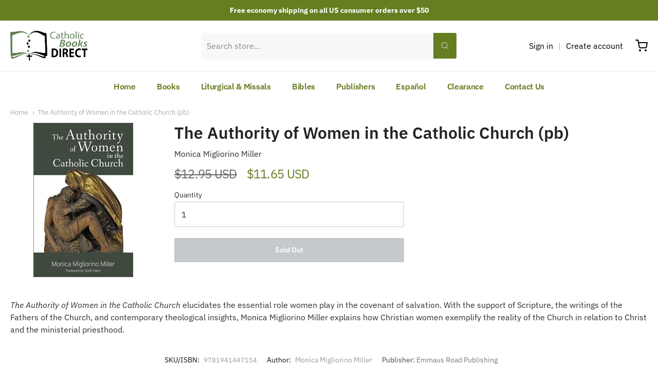

--- FILE ---
content_type: text/html; charset=utf-8
request_url: https://catholicbooksdirect.com/products/the-authority-of-women-in-the-catholic-church-pb
body_size: 29499
content:
<!doctype html>














<html class="no-js product the-authority-of-women-in-the-catholic-church-pb" lang="en">

  <head>

    <meta charset="utf-8">
<meta http-equiv="X-UA-Compatible" content="IE=edge,chrome=1">
<meta name="viewport" content="width=device-width, initial-scale=1">

<link rel="canonical" href="https://catholicbooksdirect.com/products/the-authority-of-women-in-the-catholic-church-pb">


  <link rel="shortcut icon" href="//catholicbooksdirect.com/cdn/shop/files/cropped-Screen-Shot-2020-12-03-at-11.05.51-AM-32x32_32x32.png?v=1632936935" type="image/png">











<title>The Authority of Women in the Catholic Church (pb) | Catholic Books Direct</title>




  <meta name="description" content="The Authority of Women in the Catholic Church elucidates the essential role women play in the covenant of salvation. With the support of Scripture, the writings of the Fathers of the Church, and contemporary theological insights, Monica Migliorino Miller explains how Christian women exemplify the reality of the Church ">


    <meta property="og:site_name" content="Catholic Books Direct">


  <meta property="og:type" content="product">
  <meta property="og:title" content="The Authority of Women in the Catholic Church (pb)">
  <meta property="og:url" content="https://catholicbooksdirect.com/products/the-authority-of-women-in-the-catholic-church-pb">
  <meta property="og:description" content="The Authority of Women in the Catholic Church elucidates the essential role women play in the covenant of salvation. With the support of Scripture, the writings of the Fathers of the Church, and contemporary theological insights, Monica Migliorino Miller explains how Christian women exemplify the reality of the Church in relation to Christ and the ministerial priesthood.">
  
    <meta property="og:image" content="http://catholicbooksdirect.com/cdn/shop/products/GetImage-4_1200x630.jpg?v=1632771098">
    <meta property="og:image:secure_url" content="https://catholicbooksdirect.com/cdn/shop/products/GetImage-4_1200x630.jpg?v=1632771098">
    <meta property="og:image:width" content="1200"/>
    <meta property="og:image:height" content="630"/>
  
  <meta property="og:price:amount" content="11.65">
  <meta property="og:price:currency" content="USD">



  <meta name="twitter:card" content="summary">





  <meta name="twitter:title" content="The Authority of Women in the Catholic Church (pb)">
  <meta name="twitter:description" content="The Authority of Women in the Catholic Church elucidates the essential role women play in the covenant of salvation. With the support of Scripture, the writings of the Fathers of the Church, and conte">
  <meta name="twitter:image" content="https://catholicbooksdirect.com/cdn/shop/products/GetImage-4_1200x630.jpg?v=1632771098">
  <meta name="twitter:image:width" content="1024">
  <meta name="twitter:image:height" content="1024">


    







<link rel="preload" as="font" href="//catholicbooksdirect.com/cdn/fonts/ibm_plex_sans/ibmplexsans_n4.4633946c9236bd5cc5d0394ad07b807eb7ca1b32.woff2" type="font/woff2" crossorigin="anonymous"/>


  <link rel="preload" as="font" href="//catholicbooksdirect.com/cdn/fonts/ibm_plex_sans/ibmplexsans_n7.a8d2465074d254d8c167d5599b02fc2f97912fc9.woff2" type="font/woff2" crossorigin="anonymous"/>



  <link rel="preload" as="font" href="//catholicbooksdirect.com/cdn/fonts/ibm_plex_sans/ibmplexsans_i4.ef77720fc4c9ae616083d1ac737f976e4c15f75b.woff2" type="font/woff2" crossorigin="anonymous"/>



  <link rel="preload" as="font" href="//catholicbooksdirect.com/cdn/fonts/ibm_plex_sans/ibmplexsans_i7.25100a51254494cece6de9741984bfb7fb22bafb.woff2" type="font/woff2" crossorigin="anonymous"/>










<link rel="preload" as="font" href="//catholicbooksdirect.com/cdn/fonts/ibm_plex_sans/ibmplexsans_n4.4633946c9236bd5cc5d0394ad07b807eb7ca1b32.woff2" type="font/woff2" crossorigin="anonymous"/>


  <link rel="preload" as="font" href="//catholicbooksdirect.com/cdn/fonts/ibm_plex_sans/ibmplexsans_n7.a8d2465074d254d8c167d5599b02fc2f97912fc9.woff2" type="font/woff2" crossorigin="anonymous"/>



  <link rel="preload" as="font" href="//catholicbooksdirect.com/cdn/fonts/ibm_plex_sans/ibmplexsans_i4.ef77720fc4c9ae616083d1ac737f976e4c15f75b.woff2" type="font/woff2" crossorigin="anonymous"/>



  <link rel="preload" as="font" href="//catholicbooksdirect.com/cdn/fonts/ibm_plex_sans/ibmplexsans_i7.25100a51254494cece6de9741984bfb7fb22bafb.woff2" type="font/woff2" crossorigin="anonymous"/>










<link rel="preload" as="font" href="//catholicbooksdirect.com/cdn/fonts/ibm_plex_sans/ibmplexsans_n4.4633946c9236bd5cc5d0394ad07b807eb7ca1b32.woff2" type="font/woff2" crossorigin="anonymous"/>


  <link rel="preload" as="font" href="//catholicbooksdirect.com/cdn/fonts/ibm_plex_sans/ibmplexsans_n7.a8d2465074d254d8c167d5599b02fc2f97912fc9.woff2" type="font/woff2" crossorigin="anonymous"/>



  <link rel="preload" as="font" href="//catholicbooksdirect.com/cdn/fonts/ibm_plex_sans/ibmplexsans_i4.ef77720fc4c9ae616083d1ac737f976e4c15f75b.woff2" type="font/woff2" crossorigin="anonymous"/>



  <link rel="preload" as="font" href="//catholicbooksdirect.com/cdn/fonts/ibm_plex_sans/ibmplexsans_i7.25100a51254494cece6de9741984bfb7fb22bafb.woff2" type="font/woff2" crossorigin="anonymous"/>


    <style data-shopify>
  :root {
    /* Content */

    --bg_header_color: #ffffff;
    --color_header_text: #030303;
    --color_content_heading: #222222;
    --color_content_text: #303030;
    --color_content_text_light: #696969;
    --color_content_text_extra_light: rgba(105, 105, 105, 0.2);
    --color_content_link: #777777;
    --color_content_link_hover: #657e21;
    --color_content_line: #eaeaea;
    --bg_content_color: #ffffff;

    /* Button */
    --bg_content_button: #657e21;
    --bg_content_button_hover: #030303;
    --color_content_button_text: #ffffff;
    --color_content_button_text_hover: #f3f3f3;
    --bg_content_button_alpha_05: rgba(101, 126, 33, 0.05);

    /* Top Bar */
    --color_top_bar_text: #030303;
    --color_top_bar_link: #030303;
    --color_top_bar_link_hover: #657e21;
    --bg_top_bar_color: #ffffff;


    /*Main Menu */
    --color_main_menu_link: #030303;
    --color_main_menu_link_hover: #657e21;
    --color_header_line: #f1f2f3;

    /* Typo */
    --typo_main_menu_dropdown_font_size: 14px;
    --typo_primary_line_height: 1.5;

    /* Footer */
    --color_footer_content_text: #303030;
    --color_footer_text: #f1f2f3;
    --color_footer_link: #f1f2f3;
    --color_footer_link_hover: #657e21;
    --color_footer_content_text_light: #909090;
    --color_footer_content_link: #606060;
    --color_footer_content_link_hover: #657e21;
    --bg_footer_content_color: #f1f2f3;
    --color_footer_content_heading: #030303;
    --color_footer_content_line: #e1e2e3;
    --bg_footer_color: #030303;
    --color_footer_text_alpha_25: rgba(241, 242, 243, 0.25);


    /* Misc */
    --bg_sale_sticker_color: #030303;
    --color_sale_sticker: #ffffff;
    --color_brand_link: #657e21;


    /* Announcement */
    --color_announcement_bar_text: #ffffff;
    --bg_announcement_bar_color: #657e21;

    /* Sticky Cart */
    --sticky_cart_text: #303030;
    --sticky_cart_background: #ffffff;
    --sticky_cart_text_hover: #636363;

    /* Custom */
    --bg_content_color_alpha_8: rgba(255, 255, 255, 0.8);
    --color_content_link_alpha_08: rgba(119, 119, 119, 0.08);
    --color_content_link_alpha_6: rgba(119, 119, 119, 0.6);
    --color_content_link_alpha_3: rgba(119, 119, 119, 0.3);
    --color_content_link_alpha_2: rgba(119, 119, 119, 0.2);

    /* SVGs */
    --color_content_text_select_alpha_5: url("data:image/svg+xml,%3Csvg xmlns='http://www.w3.org/2000/svg' width='12px' height='7px' fill='rgba(48, 48, 48, 0.5)'%3E%3Cpath d='M0.653526932,0.762448087 C0.292593974,0.341359636 0.455760956,0 1.00247329,0 L10.5044548,0 C11.3304216,0 11.5684948,0.503422737 11.0226426,1.14025025 L6.65352693,6.23755191 C6.29259397,6.65864036 5.71060753,6.66237545 5.34647307,6.23755191 L0.653526932,0.762448087 Z'%3E%3C/path%3E%3C/svg%3E");
    --color_content_text_select: url("data:image/svg+xml,%3Csvg xmlns='http://www.w3.org/2000/svg' width='12px' height='7px' fill='%23303030'%3E%3Cpath d='M0.653526932,0.762448087 C0.292593974,0.341359636 0.455760956,0 1.00247329,0 L10.5044548,0 C11.3304216,0 11.5684948,0.503422737 11.0226426,1.14025025 L6.65352693,6.23755191 C6.29259397,6.65864036 5.71060753,6.66237545 5.34647307,6.23755191 L0.653526932,0.762448087 Z'%3E%3C/path%3E%3C/svg%3E");
    --color_footer_text_select_alpha_25: url("data:image/svg+xml,%3Csvg xmlns='http://www.w3.org/2000/svg' width='12px' height='7px' fill='rgba(241, 242, 243, 0.25)'%3E%3Cpath d='M0.653526932,0.762448087 C0.292593974,0.341359636 0.455760956,0 1.00247329,0 L10.5044548,0 C11.3304216,0 11.5684948,0.503422737 11.0226426,1.14025025 L6.65352693,6.23755191 C6.29259397,6.65864036 5.71060753,6.66237545 5.34647307,6.23755191 L0.653526932,0.762448087 Z'%3E%3C/path%3E%3C/svg%3E");
    --color_footer_text_select: url("data:image/svg+xml,%3Csvg xmlns='http://www.w3.org/2000/svg' width='12px' height='7px' fill='%23f1f2f3'%3E%3Cpath d='M0.653526932,0.762448087 C0.292593974,0.341359636 0.455760956,0 1.00247329,0 L10.5044548,0 C11.3304216,0 11.5684948,0.503422737 11.0226426,1.14025025 L6.65352693,6.23755191 C6.29259397,6.65864036 5.71060753,6.66237545 5.34647307,6.23755191 L0.653526932,0.762448087 Z'%3E%3C/path%3E%3C/svg%3E");


    /* specific colors for Shop Pay Installments Banner */
    --payment-terms-background-color: #ffffff;
    /* End Shop Pay Installment Banner */

  }
</style>


    <script>window.performance && window.performance.mark && window.performance.mark('shopify.content_for_header.start');</script><meta name="google-site-verification" content="1jojbTNQq-w_AwYYH0i5VjMim4gZUmAuw-ezOS8Tj-A">
<meta name="facebook-domain-verification" content="5fdbllusvdtwketa0rkatwjup23pz0">
<meta id="shopify-digital-wallet" name="shopify-digital-wallet" content="/45390561439/digital_wallets/dialog">
<meta name="shopify-checkout-api-token" content="29c45782fb571e3eee6dbdaccae7c531">
<meta id="in-context-paypal-metadata" data-shop-id="45390561439" data-venmo-supported="false" data-environment="production" data-locale="en_US" data-paypal-v4="true" data-currency="USD">
<link rel="alternate" type="application/json+oembed" href="https://catholicbooksdirect.com/products/the-authority-of-women-in-the-catholic-church-pb.oembed">
<script async="async" src="/checkouts/internal/preloads.js?locale=en-US"></script>
<link rel="preconnect" href="https://shop.app" crossorigin="anonymous">
<script async="async" src="https://shop.app/checkouts/internal/preloads.js?locale=en-US&shop_id=45390561439" crossorigin="anonymous"></script>
<script id="apple-pay-shop-capabilities" type="application/json">{"shopId":45390561439,"countryCode":"US","currencyCode":"USD","merchantCapabilities":["supports3DS"],"merchantId":"gid:\/\/shopify\/Shop\/45390561439","merchantName":"Catholic Books Direct","requiredBillingContactFields":["postalAddress","email"],"requiredShippingContactFields":["postalAddress","email"],"shippingType":"shipping","supportedNetworks":["visa","masterCard","amex","discover","elo","jcb"],"total":{"type":"pending","label":"Catholic Books Direct","amount":"1.00"},"shopifyPaymentsEnabled":true,"supportsSubscriptions":true}</script>
<script id="shopify-features" type="application/json">{"accessToken":"29c45782fb571e3eee6dbdaccae7c531","betas":["rich-media-storefront-analytics"],"domain":"catholicbooksdirect.com","predictiveSearch":true,"shopId":45390561439,"locale":"en"}</script>
<script>var Shopify = Shopify || {};
Shopify.shop = "catholic-books-direct-com.myshopify.com";
Shopify.locale = "en";
Shopify.currency = {"active":"USD","rate":"1.0"};
Shopify.country = "US";
Shopify.theme = {"name":"Providence","id":127278842015,"schema_name":"Providence","schema_version":"5.11.10","theme_store_id":587,"role":"main"};
Shopify.theme.handle = "null";
Shopify.theme.style = {"id":null,"handle":null};
Shopify.cdnHost = "catholicbooksdirect.com/cdn";
Shopify.routes = Shopify.routes || {};
Shopify.routes.root = "/";</script>
<script type="module">!function(o){(o.Shopify=o.Shopify||{}).modules=!0}(window);</script>
<script>!function(o){function n(){var o=[];function n(){o.push(Array.prototype.slice.apply(arguments))}return n.q=o,n}var t=o.Shopify=o.Shopify||{};t.loadFeatures=n(),t.autoloadFeatures=n()}(window);</script>
<script>
  window.ShopifyPay = window.ShopifyPay || {};
  window.ShopifyPay.apiHost = "shop.app\/pay";
  window.ShopifyPay.redirectState = null;
</script>
<script id="shop-js-analytics" type="application/json">{"pageType":"product"}</script>
<script defer="defer" async type="module" src="//catholicbooksdirect.com/cdn/shopifycloud/shop-js/modules/v2/client.init-shop-cart-sync_BApSsMSl.en.esm.js"></script>
<script defer="defer" async type="module" src="//catholicbooksdirect.com/cdn/shopifycloud/shop-js/modules/v2/chunk.common_CBoos6YZ.esm.js"></script>
<script type="module">
  await import("//catholicbooksdirect.com/cdn/shopifycloud/shop-js/modules/v2/client.init-shop-cart-sync_BApSsMSl.en.esm.js");
await import("//catholicbooksdirect.com/cdn/shopifycloud/shop-js/modules/v2/chunk.common_CBoos6YZ.esm.js");

  window.Shopify.SignInWithShop?.initShopCartSync?.({"fedCMEnabled":true,"windoidEnabled":true});

</script>
<script>
  window.Shopify = window.Shopify || {};
  if (!window.Shopify.featureAssets) window.Shopify.featureAssets = {};
  window.Shopify.featureAssets['shop-js'] = {"shop-cart-sync":["modules/v2/client.shop-cart-sync_DJczDl9f.en.esm.js","modules/v2/chunk.common_CBoos6YZ.esm.js"],"init-fed-cm":["modules/v2/client.init-fed-cm_BzwGC0Wi.en.esm.js","modules/v2/chunk.common_CBoos6YZ.esm.js"],"init-windoid":["modules/v2/client.init-windoid_BS26ThXS.en.esm.js","modules/v2/chunk.common_CBoos6YZ.esm.js"],"init-shop-email-lookup-coordinator":["modules/v2/client.init-shop-email-lookup-coordinator_DFwWcvrS.en.esm.js","modules/v2/chunk.common_CBoos6YZ.esm.js"],"shop-cash-offers":["modules/v2/client.shop-cash-offers_DthCPNIO.en.esm.js","modules/v2/chunk.common_CBoos6YZ.esm.js","modules/v2/chunk.modal_Bu1hFZFC.esm.js"],"shop-button":["modules/v2/client.shop-button_D_JX508o.en.esm.js","modules/v2/chunk.common_CBoos6YZ.esm.js"],"shop-toast-manager":["modules/v2/client.shop-toast-manager_tEhgP2F9.en.esm.js","modules/v2/chunk.common_CBoos6YZ.esm.js"],"avatar":["modules/v2/client.avatar_BTnouDA3.en.esm.js"],"pay-button":["modules/v2/client.pay-button_BuNmcIr_.en.esm.js","modules/v2/chunk.common_CBoos6YZ.esm.js"],"init-shop-cart-sync":["modules/v2/client.init-shop-cart-sync_BApSsMSl.en.esm.js","modules/v2/chunk.common_CBoos6YZ.esm.js"],"shop-login-button":["modules/v2/client.shop-login-button_DwLgFT0K.en.esm.js","modules/v2/chunk.common_CBoos6YZ.esm.js","modules/v2/chunk.modal_Bu1hFZFC.esm.js"],"init-customer-accounts-sign-up":["modules/v2/client.init-customer-accounts-sign-up_TlVCiykN.en.esm.js","modules/v2/client.shop-login-button_DwLgFT0K.en.esm.js","modules/v2/chunk.common_CBoos6YZ.esm.js","modules/v2/chunk.modal_Bu1hFZFC.esm.js"],"init-shop-for-new-customer-accounts":["modules/v2/client.init-shop-for-new-customer-accounts_DrjXSI53.en.esm.js","modules/v2/client.shop-login-button_DwLgFT0K.en.esm.js","modules/v2/chunk.common_CBoos6YZ.esm.js","modules/v2/chunk.modal_Bu1hFZFC.esm.js"],"init-customer-accounts":["modules/v2/client.init-customer-accounts_C0Oh2ljF.en.esm.js","modules/v2/client.shop-login-button_DwLgFT0K.en.esm.js","modules/v2/chunk.common_CBoos6YZ.esm.js","modules/v2/chunk.modal_Bu1hFZFC.esm.js"],"shop-follow-button":["modules/v2/client.shop-follow-button_C5D3XtBb.en.esm.js","modules/v2/chunk.common_CBoos6YZ.esm.js","modules/v2/chunk.modal_Bu1hFZFC.esm.js"],"checkout-modal":["modules/v2/client.checkout-modal_8TC_1FUY.en.esm.js","modules/v2/chunk.common_CBoos6YZ.esm.js","modules/v2/chunk.modal_Bu1hFZFC.esm.js"],"lead-capture":["modules/v2/client.lead-capture_D-pmUjp9.en.esm.js","modules/v2/chunk.common_CBoos6YZ.esm.js","modules/v2/chunk.modal_Bu1hFZFC.esm.js"],"shop-login":["modules/v2/client.shop-login_BmtnoEUo.en.esm.js","modules/v2/chunk.common_CBoos6YZ.esm.js","modules/v2/chunk.modal_Bu1hFZFC.esm.js"],"payment-terms":["modules/v2/client.payment-terms_BHOWV7U_.en.esm.js","modules/v2/chunk.common_CBoos6YZ.esm.js","modules/v2/chunk.modal_Bu1hFZFC.esm.js"]};
</script>
<script>(function() {
  var isLoaded = false;
  function asyncLoad() {
    if (isLoaded) return;
    isLoaded = true;
    var urls = ["https:\/\/searchanise-ef84.kxcdn.com\/widgets\/shopify\/init.js?a=9Z9s7L2u0C\u0026shop=catholic-books-direct-com.myshopify.com"];
    for (var i = 0; i < urls.length; i++) {
      var s = document.createElement('script');
      s.type = 'text/javascript';
      s.async = true;
      s.src = urls[i];
      var x = document.getElementsByTagName('script')[0];
      x.parentNode.insertBefore(s, x);
    }
  };
  if(window.attachEvent) {
    window.attachEvent('onload', asyncLoad);
  } else {
    window.addEventListener('load', asyncLoad, false);
  }
})();</script>
<script id="__st">var __st={"a":45390561439,"offset":-18000,"reqid":"c5c401eb-8c0f-4a17-81f5-0c39721e5803-1768927841","pageurl":"catholicbooksdirect.com\/products\/the-authority-of-women-in-the-catholic-church-pb","u":"f85a19b3961d","p":"product","rtyp":"product","rid":7094785573023};</script>
<script>window.ShopifyPaypalV4VisibilityTracking = true;</script>
<script id="captcha-bootstrap">!function(){'use strict';const t='contact',e='account',n='new_comment',o=[[t,t],['blogs',n],['comments',n],[t,'customer']],c=[[e,'customer_login'],[e,'guest_login'],[e,'recover_customer_password'],[e,'create_customer']],r=t=>t.map((([t,e])=>`form[action*='/${t}']:not([data-nocaptcha='true']) input[name='form_type'][value='${e}']`)).join(','),a=t=>()=>t?[...document.querySelectorAll(t)].map((t=>t.form)):[];function s(){const t=[...o],e=r(t);return a(e)}const i='password',u='form_key',d=['recaptcha-v3-token','g-recaptcha-response','h-captcha-response',i],f=()=>{try{return window.sessionStorage}catch{return}},m='__shopify_v',_=t=>t.elements[u];function p(t,e,n=!1){try{const o=window.sessionStorage,c=JSON.parse(o.getItem(e)),{data:r}=function(t){const{data:e,action:n}=t;return t[m]||n?{data:e,action:n}:{data:t,action:n}}(c);for(const[e,n]of Object.entries(r))t.elements[e]&&(t.elements[e].value=n);n&&o.removeItem(e)}catch(o){console.error('form repopulation failed',{error:o})}}const l='form_type',E='cptcha';function T(t){t.dataset[E]=!0}const w=window,h=w.document,L='Shopify',v='ce_forms',y='captcha';let A=!1;((t,e)=>{const n=(g='f06e6c50-85a8-45c8-87d0-21a2b65856fe',I='https://cdn.shopify.com/shopifycloud/storefront-forms-hcaptcha/ce_storefront_forms_captcha_hcaptcha.v1.5.2.iife.js',D={infoText:'Protected by hCaptcha',privacyText:'Privacy',termsText:'Terms'},(t,e,n)=>{const o=w[L][v],c=o.bindForm;if(c)return c(t,g,e,D).then(n);var r;o.q.push([[t,g,e,D],n]),r=I,A||(h.body.append(Object.assign(h.createElement('script'),{id:'captcha-provider',async:!0,src:r})),A=!0)});var g,I,D;w[L]=w[L]||{},w[L][v]=w[L][v]||{},w[L][v].q=[],w[L][y]=w[L][y]||{},w[L][y].protect=function(t,e){n(t,void 0,e),T(t)},Object.freeze(w[L][y]),function(t,e,n,w,h,L){const[v,y,A,g]=function(t,e,n){const i=e?o:[],u=t?c:[],d=[...i,...u],f=r(d),m=r(i),_=r(d.filter((([t,e])=>n.includes(e))));return[a(f),a(m),a(_),s()]}(w,h,L),I=t=>{const e=t.target;return e instanceof HTMLFormElement?e:e&&e.form},D=t=>v().includes(t);t.addEventListener('submit',(t=>{const e=I(t);if(!e)return;const n=D(e)&&!e.dataset.hcaptchaBound&&!e.dataset.recaptchaBound,o=_(e),c=g().includes(e)&&(!o||!o.value);(n||c)&&t.preventDefault(),c&&!n&&(function(t){try{if(!f())return;!function(t){const e=f();if(!e)return;const n=_(t);if(!n)return;const o=n.value;o&&e.removeItem(o)}(t);const e=Array.from(Array(32),(()=>Math.random().toString(36)[2])).join('');!function(t,e){_(t)||t.append(Object.assign(document.createElement('input'),{type:'hidden',name:u})),t.elements[u].value=e}(t,e),function(t,e){const n=f();if(!n)return;const o=[...t.querySelectorAll(`input[type='${i}']`)].map((({name:t})=>t)),c=[...d,...o],r={};for(const[a,s]of new FormData(t).entries())c.includes(a)||(r[a]=s);n.setItem(e,JSON.stringify({[m]:1,action:t.action,data:r}))}(t,e)}catch(e){console.error('failed to persist form',e)}}(e),e.submit())}));const S=(t,e)=>{t&&!t.dataset[E]&&(n(t,e.some((e=>e===t))),T(t))};for(const o of['focusin','change'])t.addEventListener(o,(t=>{const e=I(t);D(e)&&S(e,y())}));const B=e.get('form_key'),M=e.get(l),P=B&&M;t.addEventListener('DOMContentLoaded',(()=>{const t=y();if(P)for(const e of t)e.elements[l].value===M&&p(e,B);[...new Set([...A(),...v().filter((t=>'true'===t.dataset.shopifyCaptcha))])].forEach((e=>S(e,t)))}))}(h,new URLSearchParams(w.location.search),n,t,e,['guest_login'])})(!0,!0)}();</script>
<script integrity="sha256-4kQ18oKyAcykRKYeNunJcIwy7WH5gtpwJnB7kiuLZ1E=" data-source-attribution="shopify.loadfeatures" defer="defer" src="//catholicbooksdirect.com/cdn/shopifycloud/storefront/assets/storefront/load_feature-a0a9edcb.js" crossorigin="anonymous"></script>
<script crossorigin="anonymous" defer="defer" src="//catholicbooksdirect.com/cdn/shopifycloud/storefront/assets/shopify_pay/storefront-65b4c6d7.js?v=20250812"></script>
<script data-source-attribution="shopify.dynamic_checkout.dynamic.init">var Shopify=Shopify||{};Shopify.PaymentButton=Shopify.PaymentButton||{isStorefrontPortableWallets:!0,init:function(){window.Shopify.PaymentButton.init=function(){};var t=document.createElement("script");t.src="https://catholicbooksdirect.com/cdn/shopifycloud/portable-wallets/latest/portable-wallets.en.js",t.type="module",document.head.appendChild(t)}};
</script>
<script data-source-attribution="shopify.dynamic_checkout.buyer_consent">
  function portableWalletsHideBuyerConsent(e){var t=document.getElementById("shopify-buyer-consent"),n=document.getElementById("shopify-subscription-policy-button");t&&n&&(t.classList.add("hidden"),t.setAttribute("aria-hidden","true"),n.removeEventListener("click",e))}function portableWalletsShowBuyerConsent(e){var t=document.getElementById("shopify-buyer-consent"),n=document.getElementById("shopify-subscription-policy-button");t&&n&&(t.classList.remove("hidden"),t.removeAttribute("aria-hidden"),n.addEventListener("click",e))}window.Shopify?.PaymentButton&&(window.Shopify.PaymentButton.hideBuyerConsent=portableWalletsHideBuyerConsent,window.Shopify.PaymentButton.showBuyerConsent=portableWalletsShowBuyerConsent);
</script>
<script data-source-attribution="shopify.dynamic_checkout.cart.bootstrap">document.addEventListener("DOMContentLoaded",(function(){function t(){return document.querySelector("shopify-accelerated-checkout-cart, shopify-accelerated-checkout")}if(t())Shopify.PaymentButton.init();else{new MutationObserver((function(e,n){t()&&(Shopify.PaymentButton.init(),n.disconnect())})).observe(document.body,{childList:!0,subtree:!0})}}));
</script>
<link id="shopify-accelerated-checkout-styles" rel="stylesheet" media="screen" href="https://catholicbooksdirect.com/cdn/shopifycloud/portable-wallets/latest/accelerated-checkout-backwards-compat.css" crossorigin="anonymous">
<style id="shopify-accelerated-checkout-cart">
        #shopify-buyer-consent {
  margin-top: 1em;
  display: inline-block;
  width: 100%;
}

#shopify-buyer-consent.hidden {
  display: none;
}

#shopify-subscription-policy-button {
  background: none;
  border: none;
  padding: 0;
  text-decoration: underline;
  font-size: inherit;
  cursor: pointer;
}

#shopify-subscription-policy-button::before {
  box-shadow: none;
}

      </style>
<script id="sections-script" data-sections="product-recommendations" defer="defer" src="//catholicbooksdirect.com/cdn/shop/t/2/compiled_assets/scripts.js?v=1699"></script>
<script>window.performance && window.performance.mark && window.performance.mark('shopify.content_for_header.end');</script>

    
<!--      <link href="//catholicbooksdirect.com/cdn/shopifycloud/shopify-plyr/v1.0/shopify-plyr.css" rel="stylesheet" type="text/css" media="all" />
      <link href="//catholicbooksdirect.com/cdn/shopifycloud/model-viewer-ui/assets/v1.0/model-viewer-ui.css" rel="stylesheet" type="text/css" media="all" /> -->
    

    <link href="//catholicbooksdirect.com/cdn/shop/t/2/assets/theme-vendor.css?v=144833957809184144071696880555" rel="stylesheet" type="text/css" media="all" />
    <link href="//catholicbooksdirect.com/cdn/shop/t/2/assets/theme.css?v=43235760216010091491632762948" rel="stylesheet" type="text/css" media="all" />
    <link href="//catholicbooksdirect.com/cdn/shop/t/2/assets/theme-custom.css?v=67524178672636314771653799001" rel="stylesheet" type="text/css" media="all" />
    <link href="//catholicbooksdirect.com/cdn/shop/t/2/assets/fonts.css?v=115133392740407612001767142318" rel="stylesheet" type="text/css" media="all" />

    <script>
  window.lazySizesConfig = window.lazySizesConfig || {};
  lazySizesConfig.loadMode = 1;
  lazySizesConfig.loadHidden = false;
</script>
<script src="https://cdnjs.cloudflare.com/ajax/libs/lazysizes/4.0.1/plugins/respimg/ls.respimg.min.js" async="async"></script>
<script src="https://cdnjs.cloudflare.com/ajax/libs/lazysizes/4.0.1/plugins/rias/ls.rias.min.js" async="async"></script>
<script src="https://cdnjs.cloudflare.com/ajax/libs/lazysizes/4.0.1/plugins/parent-fit/ls.parent-fit.min.js" async="async"></script>
<script src="https://cdnjs.cloudflare.com/ajax/libs/lazysizes/4.0.1/plugins/bgset/ls.bgset.min.js" async="async"></script>
<script src="https://cdnjs.cloudflare.com/ajax/libs/lazysizes/4.0.1/lazysizes.min.js" async="async"></script>

    




















<script>
  window.Station || (window.Station = {
    App: {
      config: {
        mediumScreen: 640,
        largeScreen: 1024
      }
    },
    Theme: {
      givenName: "Providence",
      id: 127278842015,
      name: "Providence",
      version: "5.11.10",
      config: {
        search: {
          enableSuggestions: false,
          showVendor: true,
          showPrice: true,
          showUnavailableProducts: "show",
          enterKeySubmit: true
        },
        product: {
          enableDeepLinking: true,
          enableHighlightAddWhenSale: true,
          enableLightbox: true,
          enableQtyLimit: false,
          enableSelectAnOption: false,
          enableSetVariantFromSecondary: true,
          lightboxImageSize: "master",
          primaryImageSize: "1024x1024",
          showPrimaryImageFirst: false
        }
      },
      current: {
        article: null,
        cart: {"note":null,"attributes":{},"original_total_price":0,"total_price":0,"total_discount":0,"total_weight":0.0,"item_count":0,"items":[],"requires_shipping":false,"currency":"USD","items_subtotal_price":0,"cart_level_discount_applications":[],"checkout_charge_amount":0},
        collection: null,
        featured_media_id: 23447478698143,
        featuredImageID: 30966713876639,
        product: {"id":7094785573023,"title":"The Authority of Women in the Catholic Church (pb)","handle":"the-authority-of-women-in-the-catholic-church-pb","description":"\u003cp\u003e\u003cem\u003eThe Authority of Women in the Catholic Church\u003c\/em\u003e elucidates the essential role women play in the covenant of salvation. With the support of Scripture, the writings of the Fathers of the Church, and contemporary theological insights, Monica Migliorino Miller explains how Christian women exemplify the reality of the Church in relation to Christ and the ministerial priesthood.\u003c\/p\u003e","published_at":"2021-09-27T15:31:38-04:00","created_at":"2021-09-27T15:31:38-04:00","vendor":"Emmaus Road Publishing","type":"","tags":[],"price":1165,"price_min":1165,"price_max":1165,"available":false,"price_varies":false,"compare_at_price":1295,"compare_at_price_min":1295,"compare_at_price_max":1295,"compare_at_price_varies":false,"variants":[{"id":41152173572255,"title":"Default Title","option1":"Default Title","option2":null,"option3":null,"sku":"9781941447154","requires_shipping":true,"taxable":true,"featured_image":null,"available":false,"name":"The Authority of Women in the Catholic Church (pb)","public_title":null,"options":["Default Title"],"price":1165,"weight":0,"compare_at_price":1295,"inventory_management":"shopify","barcode":"9781941447154","requires_selling_plan":false,"selling_plan_allocations":[]}],"images":["\/\/catholicbooksdirect.com\/cdn\/shop\/products\/GetImage-4.jpg?v=1632771098"],"featured_image":"\/\/catholicbooksdirect.com\/cdn\/shop\/products\/GetImage-4.jpg?v=1632771098","options":["Title"],"media":[{"alt":null,"id":23447478698143,"position":1,"preview_image":{"aspect_ratio":0.647,"height":300,"width":194,"src":"\/\/catholicbooksdirect.com\/cdn\/shop\/products\/GetImage-4.jpg?v=1632771098"},"aspect_ratio":0.647,"height":300,"media_type":"image","src":"\/\/catholicbooksdirect.com\/cdn\/shop\/products\/GetImage-4.jpg?v=1632771098","width":194}],"requires_selling_plan":false,"selling_plan_groups":[],"content":"\u003cp\u003e\u003cem\u003eThe Authority of Women in the Catholic Church\u003c\/em\u003e elucidates the essential role women play in the covenant of salvation. With the support of Scripture, the writings of the Fathers of the Church, and contemporary theological insights, Monica Migliorino Miller explains how Christian women exemplify the reality of the Church in relation to Christ and the ministerial priesthood.\u003c\/p\u003e"},
        template: "product",
        templateType: "product",
        variant: {"id":41152173572255,"title":"Default Title","option1":"Default Title","option2":null,"option3":null,"sku":"9781941447154","requires_shipping":true,"taxable":true,"featured_image":null,"available":false,"name":"The Authority of Women in the Catholic Church (pb)","public_title":null,"options":["Default Title"],"price":1165,"weight":0,"compare_at_price":1295,"inventory_management":"shopify","barcode":"9781941447154","requires_selling_plan":false,"selling_plan_allocations":[]},
        players: {
          youtube: {},
          vimeo: {}
        }
      },
      customerLoggedIn: false,
      shop: {
        collectionsCount: 127,
        currency: "USD",
        domain: "catholicbooksdirect.com",
        locale: "en",
        moneyFormat: "${{amount}}",
        moneyWithCurrencyFormat: "${{amount}} USD",
        name: "Catholic Books Direct",
        productsCount: 5242,
        url: "https:\/\/catholicbooksdirect.com",
        
        root: "\/"
      },
      i18n: {
        search: {
          suggestions: {
            products: "Products",
            collections: "Categories",
            pages: "Pages",
            articles: "Articles",
          },
          results: {
            show: "Show all results for",
            none: "No results found for"
          }
        },
        cart: {
          itemCount: {
            zero: "0 items",
            one: "1 item",
            other: "{{ count }} items"
          },
          notification: {
            productAdded: "{{ product_title }} has been added to your cart. {{ view_cart_link }}",
            viewCartLink: "View Cart"
          }
        },
        map: {
          errors: {
            addressError: "Error looking up that address",
            addressNoResults: "No results for that address",
            addressQueryLimitHTML: "You have exceeded the Google API usage limit. Consider upgrading to a \u003ca href=\"https:\/\/developers.google.com\/maps\/premium\/usage-limits\"\u003ePremium Plan\u003c\/a\u003e.",
            authErrorHTML: "There was a problem authenticating your Google Maps API Key"
          }
        },
        product: {
          addToCart: "Add to Cart",
          soldOut: "Sold Out",
          unavailable: "Unavailable",
          onSale: "Sale!",
          regularPrice: "Regular price",
          unitPrice: "per",
          unitPriceSeparator: "per"
        },
        a11y: {
          close: "Close"
        }
      }
    }
  });
  window.Station.Theme.current.inventory || (window.Station.Theme.current.inventory = {41152173572255: {
        policy: "deny",
        quantity: 0
      }
});
</script>


    <script src="//catholicbooksdirect.com/cdn/shop/t/2/assets/theme-vendor.js?v=109269379600411830821634618662" type="text/javascript"></script>
    <script src="//catholicbooksdirect.com/cdn/shopifycloud/storefront/assets/themes_support/shopify_common-5f594365.js" type="text/javascript"></script>

    
    <!-- Global site tag (gtag.js) - Google Ads: 863840207 -->
<script async src="https://www.googletagmanager.com/gtag/js?id=AW-863840207"></script>
<script>
  window.dataLayer = window.dataLayer || [];
  function gtag(){dataLayer.push(arguments);}
  gtag('js', new Date());

  gtag('config', 'AW-863840207');
</script>

  <script>var scaaffCheck = false;</script>
<script src="//catholicbooksdirect.com/cdn/shop/t/2/assets/sca_affiliate.js?v=79349397473017652541647974628" type="text/javascript"></script>
    <!-- Add this to layout/theme.liquid before closing head tag--><link href="https://monorail-edge.shopifysvc.com" rel="dns-prefetch">
<script>(function(){if ("sendBeacon" in navigator && "performance" in window) {try {var session_token_from_headers = performance.getEntriesByType('navigation')[0].serverTiming.find(x => x.name == '_s').description;} catch {var session_token_from_headers = undefined;}var session_cookie_matches = document.cookie.match(/_shopify_s=([^;]*)/);var session_token_from_cookie = session_cookie_matches && session_cookie_matches.length === 2 ? session_cookie_matches[1] : "";var session_token = session_token_from_headers || session_token_from_cookie || "";function handle_abandonment_event(e) {var entries = performance.getEntries().filter(function(entry) {return /monorail-edge.shopifysvc.com/.test(entry.name);});if (!window.abandonment_tracked && entries.length === 0) {window.abandonment_tracked = true;var currentMs = Date.now();var navigation_start = performance.timing.navigationStart;var payload = {shop_id: 45390561439,url: window.location.href,navigation_start,duration: currentMs - navigation_start,session_token,page_type: "product"};window.navigator.sendBeacon("https://monorail-edge.shopifysvc.com/v1/produce", JSON.stringify({schema_id: "online_store_buyer_site_abandonment/1.1",payload: payload,metadata: {event_created_at_ms: currentMs,event_sent_at_ms: currentMs}}));}}window.addEventListener('pagehide', handle_abandonment_event);}}());</script>
<script id="web-pixels-manager-setup">(function e(e,d,r,n,o){if(void 0===o&&(o={}),!Boolean(null===(a=null===(i=window.Shopify)||void 0===i?void 0:i.analytics)||void 0===a?void 0:a.replayQueue)){var i,a;window.Shopify=window.Shopify||{};var t=window.Shopify;t.analytics=t.analytics||{};var s=t.analytics;s.replayQueue=[],s.publish=function(e,d,r){return s.replayQueue.push([e,d,r]),!0};try{self.performance.mark("wpm:start")}catch(e){}var l=function(){var e={modern:/Edge?\/(1{2}[4-9]|1[2-9]\d|[2-9]\d{2}|\d{4,})\.\d+(\.\d+|)|Firefox\/(1{2}[4-9]|1[2-9]\d|[2-9]\d{2}|\d{4,})\.\d+(\.\d+|)|Chrom(ium|e)\/(9{2}|\d{3,})\.\d+(\.\d+|)|(Maci|X1{2}).+ Version\/(15\.\d+|(1[6-9]|[2-9]\d|\d{3,})\.\d+)([,.]\d+|)( \(\w+\)|)( Mobile\/\w+|) Safari\/|Chrome.+OPR\/(9{2}|\d{3,})\.\d+\.\d+|(CPU[ +]OS|iPhone[ +]OS|CPU[ +]iPhone|CPU IPhone OS|CPU iPad OS)[ +]+(15[._]\d+|(1[6-9]|[2-9]\d|\d{3,})[._]\d+)([._]\d+|)|Android:?[ /-](13[3-9]|1[4-9]\d|[2-9]\d{2}|\d{4,})(\.\d+|)(\.\d+|)|Android.+Firefox\/(13[5-9]|1[4-9]\d|[2-9]\d{2}|\d{4,})\.\d+(\.\d+|)|Android.+Chrom(ium|e)\/(13[3-9]|1[4-9]\d|[2-9]\d{2}|\d{4,})\.\d+(\.\d+|)|SamsungBrowser\/([2-9]\d|\d{3,})\.\d+/,legacy:/Edge?\/(1[6-9]|[2-9]\d|\d{3,})\.\d+(\.\d+|)|Firefox\/(5[4-9]|[6-9]\d|\d{3,})\.\d+(\.\d+|)|Chrom(ium|e)\/(5[1-9]|[6-9]\d|\d{3,})\.\d+(\.\d+|)([\d.]+$|.*Safari\/(?![\d.]+ Edge\/[\d.]+$))|(Maci|X1{2}).+ Version\/(10\.\d+|(1[1-9]|[2-9]\d|\d{3,})\.\d+)([,.]\d+|)( \(\w+\)|)( Mobile\/\w+|) Safari\/|Chrome.+OPR\/(3[89]|[4-9]\d|\d{3,})\.\d+\.\d+|(CPU[ +]OS|iPhone[ +]OS|CPU[ +]iPhone|CPU IPhone OS|CPU iPad OS)[ +]+(10[._]\d+|(1[1-9]|[2-9]\d|\d{3,})[._]\d+)([._]\d+|)|Android:?[ /-](13[3-9]|1[4-9]\d|[2-9]\d{2}|\d{4,})(\.\d+|)(\.\d+|)|Mobile Safari.+OPR\/([89]\d|\d{3,})\.\d+\.\d+|Android.+Firefox\/(13[5-9]|1[4-9]\d|[2-9]\d{2}|\d{4,})\.\d+(\.\d+|)|Android.+Chrom(ium|e)\/(13[3-9]|1[4-9]\d|[2-9]\d{2}|\d{4,})\.\d+(\.\d+|)|Android.+(UC? ?Browser|UCWEB|U3)[ /]?(15\.([5-9]|\d{2,})|(1[6-9]|[2-9]\d|\d{3,})\.\d+)\.\d+|SamsungBrowser\/(5\.\d+|([6-9]|\d{2,})\.\d+)|Android.+MQ{2}Browser\/(14(\.(9|\d{2,})|)|(1[5-9]|[2-9]\d|\d{3,})(\.\d+|))(\.\d+|)|K[Aa][Ii]OS\/(3\.\d+|([4-9]|\d{2,})\.\d+)(\.\d+|)/},d=e.modern,r=e.legacy,n=navigator.userAgent;return n.match(d)?"modern":n.match(r)?"legacy":"unknown"}(),u="modern"===l?"modern":"legacy",c=(null!=n?n:{modern:"",legacy:""})[u],f=function(e){return[e.baseUrl,"/wpm","/b",e.hashVersion,"modern"===e.buildTarget?"m":"l",".js"].join("")}({baseUrl:d,hashVersion:r,buildTarget:u}),m=function(e){var d=e.version,r=e.bundleTarget,n=e.surface,o=e.pageUrl,i=e.monorailEndpoint;return{emit:function(e){var a=e.status,t=e.errorMsg,s=(new Date).getTime(),l=JSON.stringify({metadata:{event_sent_at_ms:s},events:[{schema_id:"web_pixels_manager_load/3.1",payload:{version:d,bundle_target:r,page_url:o,status:a,surface:n,error_msg:t},metadata:{event_created_at_ms:s}}]});if(!i)return console&&console.warn&&console.warn("[Web Pixels Manager] No Monorail endpoint provided, skipping logging."),!1;try{return self.navigator.sendBeacon.bind(self.navigator)(i,l)}catch(e){}var u=new XMLHttpRequest;try{return u.open("POST",i,!0),u.setRequestHeader("Content-Type","text/plain"),u.send(l),!0}catch(e){return console&&console.warn&&console.warn("[Web Pixels Manager] Got an unhandled error while logging to Monorail."),!1}}}}({version:r,bundleTarget:l,surface:e.surface,pageUrl:self.location.href,monorailEndpoint:e.monorailEndpoint});try{o.browserTarget=l,function(e){var d=e.src,r=e.async,n=void 0===r||r,o=e.onload,i=e.onerror,a=e.sri,t=e.scriptDataAttributes,s=void 0===t?{}:t,l=document.createElement("script"),u=document.querySelector("head"),c=document.querySelector("body");if(l.async=n,l.src=d,a&&(l.integrity=a,l.crossOrigin="anonymous"),s)for(var f in s)if(Object.prototype.hasOwnProperty.call(s,f))try{l.dataset[f]=s[f]}catch(e){}if(o&&l.addEventListener("load",o),i&&l.addEventListener("error",i),u)u.appendChild(l);else{if(!c)throw new Error("Did not find a head or body element to append the script");c.appendChild(l)}}({src:f,async:!0,onload:function(){if(!function(){var e,d;return Boolean(null===(d=null===(e=window.Shopify)||void 0===e?void 0:e.analytics)||void 0===d?void 0:d.initialized)}()){var d=window.webPixelsManager.init(e)||void 0;if(d){var r=window.Shopify.analytics;r.replayQueue.forEach((function(e){var r=e[0],n=e[1],o=e[2];d.publishCustomEvent(r,n,o)})),r.replayQueue=[],r.publish=d.publishCustomEvent,r.visitor=d.visitor,r.initialized=!0}}},onerror:function(){return m.emit({status:"failed",errorMsg:"".concat(f," has failed to load")})},sri:function(e){var d=/^sha384-[A-Za-z0-9+/=]+$/;return"string"==typeof e&&d.test(e)}(c)?c:"",scriptDataAttributes:o}),m.emit({status:"loading"})}catch(e){m.emit({status:"failed",errorMsg:(null==e?void 0:e.message)||"Unknown error"})}}})({shopId: 45390561439,storefrontBaseUrl: "https://catholicbooksdirect.com",extensionsBaseUrl: "https://extensions.shopifycdn.com/cdn/shopifycloud/web-pixels-manager",monorailEndpoint: "https://monorail-edge.shopifysvc.com/unstable/produce_batch",surface: "storefront-renderer",enabledBetaFlags: ["2dca8a86"],webPixelsConfigList: [{"id":"589562076","configuration":"{\"appDomain\":\"app.sparklayer.io\", \"siteId\":\"catholicbooksdirect\"}","eventPayloadVersion":"v1","runtimeContext":"STRICT","scriptVersion":"6a76237eeb1360eba576db0f81c798cb","type":"APP","apiClientId":4974139,"privacyPurposes":["ANALYTICS","MARKETING","SALE_OF_DATA"],"dataSharingAdjustments":{"protectedCustomerApprovalScopes":["read_customer_address","read_customer_email","read_customer_name","read_customer_personal_data","read_customer_phone"]}},{"id":"495223004","configuration":"{\"config\":\"{\\\"google_tag_ids\\\":[\\\"AW-863840207\\\"],\\\"gtag_events\\\":[{\\\"type\\\":\\\"search\\\",\\\"action_label\\\":[\\\"G-6L7BEWCRN0\\\",\\\"AW-863840207\\\/c25PCPK4x_oCEM_P9JsD\\\"]},{\\\"type\\\":\\\"begin_checkout\\\",\\\"action_label\\\":[\\\"G-6L7BEWCRN0\\\",\\\"AW-863840207\\\/EnTeCO-4x_oCEM_P9JsD\\\"]},{\\\"type\\\":\\\"view_item\\\",\\\"action_label\\\":[\\\"G-6L7BEWCRN0\\\",\\\"AW-863840207\\\/vSL6COm4x_oCEM_P9JsD\\\"]},{\\\"type\\\":\\\"purchase\\\",\\\"action_label\\\":[\\\"G-6L7BEWCRN0\\\",\\\"AW-863840207\\\/PHNZCPa2x_oCEM_P9JsD\\\"]},{\\\"type\\\":\\\"page_view\\\",\\\"action_label\\\":[\\\"G-6L7BEWCRN0\\\",\\\"AW-863840207\\\/MK7cCPO2x_oCEM_P9JsD\\\"]},{\\\"type\\\":\\\"add_payment_info\\\",\\\"action_label\\\":[\\\"G-6L7BEWCRN0\\\",\\\"AW-863840207\\\/M_PdCPW4x_oCEM_P9JsD\\\"]},{\\\"type\\\":\\\"add_to_cart\\\",\\\"action_label\\\":[\\\"G-6L7BEWCRN0\\\",\\\"AW-863840207\\\/lXUSCOy4x_oCEM_P9JsD\\\"]}],\\\"enable_monitoring_mode\\\":false}\"}","eventPayloadVersion":"v1","runtimeContext":"OPEN","scriptVersion":"b2a88bafab3e21179ed38636efcd8a93","type":"APP","apiClientId":1780363,"privacyPurposes":[],"dataSharingAdjustments":{"protectedCustomerApprovalScopes":["read_customer_address","read_customer_email","read_customer_name","read_customer_personal_data","read_customer_phone"]}},{"id":"281280732","configuration":"{\"apiKey\":\"9Z9s7L2u0C\", \"host\":\"searchserverapi.com\"}","eventPayloadVersion":"v1","runtimeContext":"STRICT","scriptVersion":"5559ea45e47b67d15b30b79e7c6719da","type":"APP","apiClientId":578825,"privacyPurposes":["ANALYTICS"],"dataSharingAdjustments":{"protectedCustomerApprovalScopes":["read_customer_personal_data"]}},{"id":"shopify-app-pixel","configuration":"{}","eventPayloadVersion":"v1","runtimeContext":"STRICT","scriptVersion":"0450","apiClientId":"shopify-pixel","type":"APP","privacyPurposes":["ANALYTICS","MARKETING"]},{"id":"shopify-custom-pixel","eventPayloadVersion":"v1","runtimeContext":"LAX","scriptVersion":"0450","apiClientId":"shopify-pixel","type":"CUSTOM","privacyPurposes":["ANALYTICS","MARKETING"]}],isMerchantRequest: false,initData: {"shop":{"name":"Catholic Books Direct","paymentSettings":{"currencyCode":"USD"},"myshopifyDomain":"catholic-books-direct-com.myshopify.com","countryCode":"US","storefrontUrl":"https:\/\/catholicbooksdirect.com"},"customer":null,"cart":null,"checkout":null,"productVariants":[{"price":{"amount":11.65,"currencyCode":"USD"},"product":{"title":"The Authority of Women in the Catholic Church (pb)","vendor":"Emmaus Road Publishing","id":"7094785573023","untranslatedTitle":"The Authority of Women in the Catholic Church (pb)","url":"\/products\/the-authority-of-women-in-the-catholic-church-pb","type":""},"id":"41152173572255","image":{"src":"\/\/catholicbooksdirect.com\/cdn\/shop\/products\/GetImage-4.jpg?v=1632771098"},"sku":"9781941447154","title":"Default Title","untranslatedTitle":"Default Title"}],"purchasingCompany":null},},"https://catholicbooksdirect.com/cdn","fcfee988w5aeb613cpc8e4bc33m6693e112",{"modern":"","legacy":""},{"shopId":"45390561439","storefrontBaseUrl":"https:\/\/catholicbooksdirect.com","extensionBaseUrl":"https:\/\/extensions.shopifycdn.com\/cdn\/shopifycloud\/web-pixels-manager","surface":"storefront-renderer","enabledBetaFlags":"[\"2dca8a86\"]","isMerchantRequest":"false","hashVersion":"fcfee988w5aeb613cpc8e4bc33m6693e112","publish":"custom","events":"[[\"page_viewed\",{}],[\"product_viewed\",{\"productVariant\":{\"price\":{\"amount\":11.65,\"currencyCode\":\"USD\"},\"product\":{\"title\":\"The Authority of Women in the Catholic Church (pb)\",\"vendor\":\"Emmaus Road Publishing\",\"id\":\"7094785573023\",\"untranslatedTitle\":\"The Authority of Women in the Catholic Church (pb)\",\"url\":\"\/products\/the-authority-of-women-in-the-catholic-church-pb\",\"type\":\"\"},\"id\":\"41152173572255\",\"image\":{\"src\":\"\/\/catholicbooksdirect.com\/cdn\/shop\/products\/GetImage-4.jpg?v=1632771098\"},\"sku\":\"9781941447154\",\"title\":\"Default Title\",\"untranslatedTitle\":\"Default Title\"}}]]"});</script><script>
  window.ShopifyAnalytics = window.ShopifyAnalytics || {};
  window.ShopifyAnalytics.meta = window.ShopifyAnalytics.meta || {};
  window.ShopifyAnalytics.meta.currency = 'USD';
  var meta = {"product":{"id":7094785573023,"gid":"gid:\/\/shopify\/Product\/7094785573023","vendor":"Emmaus Road Publishing","type":"","handle":"the-authority-of-women-in-the-catholic-church-pb","variants":[{"id":41152173572255,"price":1165,"name":"The Authority of Women in the Catholic Church (pb)","public_title":null,"sku":"9781941447154"}],"remote":false},"page":{"pageType":"product","resourceType":"product","resourceId":7094785573023,"requestId":"c5c401eb-8c0f-4a17-81f5-0c39721e5803-1768927841"}};
  for (var attr in meta) {
    window.ShopifyAnalytics.meta[attr] = meta[attr];
  }
</script>
<script class="analytics">
  (function () {
    var customDocumentWrite = function(content) {
      var jquery = null;

      if (window.jQuery) {
        jquery = window.jQuery;
      } else if (window.Checkout && window.Checkout.$) {
        jquery = window.Checkout.$;
      }

      if (jquery) {
        jquery('body').append(content);
      }
    };

    var hasLoggedConversion = function(token) {
      if (token) {
        return document.cookie.indexOf('loggedConversion=' + token) !== -1;
      }
      return false;
    }

    var setCookieIfConversion = function(token) {
      if (token) {
        var twoMonthsFromNow = new Date(Date.now());
        twoMonthsFromNow.setMonth(twoMonthsFromNow.getMonth() + 2);

        document.cookie = 'loggedConversion=' + token + '; expires=' + twoMonthsFromNow;
      }
    }

    var trekkie = window.ShopifyAnalytics.lib = window.trekkie = window.trekkie || [];
    if (trekkie.integrations) {
      return;
    }
    trekkie.methods = [
      'identify',
      'page',
      'ready',
      'track',
      'trackForm',
      'trackLink'
    ];
    trekkie.factory = function(method) {
      return function() {
        var args = Array.prototype.slice.call(arguments);
        args.unshift(method);
        trekkie.push(args);
        return trekkie;
      };
    };
    for (var i = 0; i < trekkie.methods.length; i++) {
      var key = trekkie.methods[i];
      trekkie[key] = trekkie.factory(key);
    }
    trekkie.load = function(config) {
      trekkie.config = config || {};
      trekkie.config.initialDocumentCookie = document.cookie;
      var first = document.getElementsByTagName('script')[0];
      var script = document.createElement('script');
      script.type = 'text/javascript';
      script.onerror = function(e) {
        var scriptFallback = document.createElement('script');
        scriptFallback.type = 'text/javascript';
        scriptFallback.onerror = function(error) {
                var Monorail = {
      produce: function produce(monorailDomain, schemaId, payload) {
        var currentMs = new Date().getTime();
        var event = {
          schema_id: schemaId,
          payload: payload,
          metadata: {
            event_created_at_ms: currentMs,
            event_sent_at_ms: currentMs
          }
        };
        return Monorail.sendRequest("https://" + monorailDomain + "/v1/produce", JSON.stringify(event));
      },
      sendRequest: function sendRequest(endpointUrl, payload) {
        // Try the sendBeacon API
        if (window && window.navigator && typeof window.navigator.sendBeacon === 'function' && typeof window.Blob === 'function' && !Monorail.isIos12()) {
          var blobData = new window.Blob([payload], {
            type: 'text/plain'
          });

          if (window.navigator.sendBeacon(endpointUrl, blobData)) {
            return true;
          } // sendBeacon was not successful

        } // XHR beacon

        var xhr = new XMLHttpRequest();

        try {
          xhr.open('POST', endpointUrl);
          xhr.setRequestHeader('Content-Type', 'text/plain');
          xhr.send(payload);
        } catch (e) {
          console.log(e);
        }

        return false;
      },
      isIos12: function isIos12() {
        return window.navigator.userAgent.lastIndexOf('iPhone; CPU iPhone OS 12_') !== -1 || window.navigator.userAgent.lastIndexOf('iPad; CPU OS 12_') !== -1;
      }
    };
    Monorail.produce('monorail-edge.shopifysvc.com',
      'trekkie_storefront_load_errors/1.1',
      {shop_id: 45390561439,
      theme_id: 127278842015,
      app_name: "storefront",
      context_url: window.location.href,
      source_url: "//catholicbooksdirect.com/cdn/s/trekkie.storefront.cd680fe47e6c39ca5d5df5f0a32d569bc48c0f27.min.js"});

        };
        scriptFallback.async = true;
        scriptFallback.src = '//catholicbooksdirect.com/cdn/s/trekkie.storefront.cd680fe47e6c39ca5d5df5f0a32d569bc48c0f27.min.js';
        first.parentNode.insertBefore(scriptFallback, first);
      };
      script.async = true;
      script.src = '//catholicbooksdirect.com/cdn/s/trekkie.storefront.cd680fe47e6c39ca5d5df5f0a32d569bc48c0f27.min.js';
      first.parentNode.insertBefore(script, first);
    };
    trekkie.load(
      {"Trekkie":{"appName":"storefront","development":false,"defaultAttributes":{"shopId":45390561439,"isMerchantRequest":null,"themeId":127278842015,"themeCityHash":"6991283612791415644","contentLanguage":"en","currency":"USD","eventMetadataId":"78041d5c-d42f-4f44-b9c2-81760b9394f8"},"isServerSideCookieWritingEnabled":true,"monorailRegion":"shop_domain","enabledBetaFlags":["65f19447"]},"Session Attribution":{},"S2S":{"facebookCapiEnabled":true,"source":"trekkie-storefront-renderer","apiClientId":580111}}
    );

    var loaded = false;
    trekkie.ready(function() {
      if (loaded) return;
      loaded = true;

      window.ShopifyAnalytics.lib = window.trekkie;

      var originalDocumentWrite = document.write;
      document.write = customDocumentWrite;
      try { window.ShopifyAnalytics.merchantGoogleAnalytics.call(this); } catch(error) {};
      document.write = originalDocumentWrite;

      window.ShopifyAnalytics.lib.page(null,{"pageType":"product","resourceType":"product","resourceId":7094785573023,"requestId":"c5c401eb-8c0f-4a17-81f5-0c39721e5803-1768927841","shopifyEmitted":true});

      var match = window.location.pathname.match(/checkouts\/(.+)\/(thank_you|post_purchase)/)
      var token = match? match[1]: undefined;
      if (!hasLoggedConversion(token)) {
        setCookieIfConversion(token);
        window.ShopifyAnalytics.lib.track("Viewed Product",{"currency":"USD","variantId":41152173572255,"productId":7094785573023,"productGid":"gid:\/\/shopify\/Product\/7094785573023","name":"The Authority of Women in the Catholic Church (pb)","price":"11.65","sku":"9781941447154","brand":"Emmaus Road Publishing","variant":null,"category":"","nonInteraction":true,"remote":false},undefined,undefined,{"shopifyEmitted":true});
      window.ShopifyAnalytics.lib.track("monorail:\/\/trekkie_storefront_viewed_product\/1.1",{"currency":"USD","variantId":41152173572255,"productId":7094785573023,"productGid":"gid:\/\/shopify\/Product\/7094785573023","name":"The Authority of Women in the Catholic Church (pb)","price":"11.65","sku":"9781941447154","brand":"Emmaus Road Publishing","variant":null,"category":"","nonInteraction":true,"remote":false,"referer":"https:\/\/catholicbooksdirect.com\/products\/the-authority-of-women-in-the-catholic-church-pb"});
      }
    });


        var eventsListenerScript = document.createElement('script');
        eventsListenerScript.async = true;
        eventsListenerScript.src = "//catholicbooksdirect.com/cdn/shopifycloud/storefront/assets/shop_events_listener-3da45d37.js";
        document.getElementsByTagName('head')[0].appendChild(eventsListenerScript);

})();</script>
  <script>
  if (!window.ga || (window.ga && typeof window.ga !== 'function')) {
    window.ga = function ga() {
      (window.ga.q = window.ga.q || []).push(arguments);
      if (window.Shopify && window.Shopify.analytics && typeof window.Shopify.analytics.publish === 'function') {
        window.Shopify.analytics.publish("ga_stub_called", {}, {sendTo: "google_osp_migration"});
      }
      console.error("Shopify's Google Analytics stub called with:", Array.from(arguments), "\nSee https://help.shopify.com/manual/promoting-marketing/pixels/pixel-migration#google for more information.");
    };
    if (window.Shopify && window.Shopify.analytics && typeof window.Shopify.analytics.publish === 'function') {
      window.Shopify.analytics.publish("ga_stub_initialized", {}, {sendTo: "google_osp_migration"});
    }
  }
</script>
<script
  defer
  src="https://catholicbooksdirect.com/cdn/shopifycloud/perf-kit/shopify-perf-kit-3.0.4.min.js"
  data-application="storefront-renderer"
  data-shop-id="45390561439"
  data-render-region="gcp-us-central1"
  data-page-type="product"
  data-theme-instance-id="127278842015"
  data-theme-name="Providence"
  data-theme-version="5.11.10"
  data-monorail-region="shop_domain"
  data-resource-timing-sampling-rate="10"
  data-shs="true"
  data-shs-beacon="true"
  data-shs-export-with-fetch="true"
  data-shs-logs-sample-rate="1"
  data-shs-beacon-endpoint="https://catholicbooksdirect.com/api/collect"
></script>
</head>

  <body>

    <div id="loading">
      <div class="spinner"></div>
    </div>

<!--    <div id="fb-root"></div>
<script>
  (function(d, s, id) {
    var js, fjs = d.getElementsByTagName(s)[0];
    if (d.getElementById(id)) return;
    js = d.createElement(s); js.id = id;
    js.src = "//connect.facebook.net/en_US/sdk.js#xfbml=1&version=v2.5";
    fjs.parentNode.insertBefore(js, fjs);
  }(document, 'script', 'facebook-jssdk'));
</script>
 -->

    <header id="shopify-section-header" class="shopify-section"><div class="column-screen" data-section-id="header" data-section-type="header">


  
  




<!-- Add this to layout/theme.liquid before closing head tag-->



  

  

  
    <div id="announcement-bar" aria-label="">
      <div class="message text-center">
        <p><strong>Free economy shipping on all US consumer orders over $50</strong></p>
      </div>
    </div>
  

  <style>
    
      #app-header #app-upper-header {
        box-shadow: 0 2px 2px -2px rgba(0,0,0,0.2);
      }
      #app-header #app-lower-header .menu ul.level-1 li.level-1 .submenu {
        z-index: -1;
      }
    
    
      
        #app-header #app-upper-header .account-session-links .logout,
        #app-header #app-upper-header .account-session-links .register {
          margin-right: 20px;
        }
      
    
    
  </style>

  <div id="app-header" class="sticky-on">
    <div id="app-upper-header" class="logo-left">
      <div class="column-max flex items-center">
        <div class="menu-icon-search-form">
          <button id="slide-out-side-menu" class="menu" type="button"  aria-controls="MobileNav" aria-label="Menu">
            <svg xmlns="http://www.w3.org/2000/svg" viewBox="0 0 24 24" width="24" height="24" fill="none" stroke="currentColor" stroke-width="2" stroke-linecap="round" stroke-linejoin="round">
              <line x1="3" y1="12" x2="21" y2="12"></line>
              <line x1="3" y1="6" x2="21" y2="6"></line>
              <line x1="3" y1="18" x2="21" y2="18"></line>
            </svg>
          </button>
          
            <form class="search" name="search" action="/search" method="get" role="search">
              <div class="typeahead__container">
                <div class="typeahead__field">
                  <div class="typeahead__query">
                    <input class="js-typeahead" type="search" name="q" placeholder="Search store..." autocomplete="off">
                  </div>
                  <div class="typeahead__button">
                    <button type="submit" aria-label="Submit">
                      <svg xmlns="http://www.w3.org/2000/svg" viewBox="0 0 40 40" width="20" height="20">
                        <path d="M37.613,36.293l-9.408-9.432a15.005,15.005,0,1,0-1.41,1.414L36.2,37.707A1,1,0,1,0,37.613,36.293ZM3.992,17A12.967,12.967,0,1,1,16.959,30,13,13,0,0,1,3.992,17Z"/>
                      </svg>
                    </button>
                  </div>
                </div>
              </div>
            </form>
          
        </div>
        <div class="shop-identity-tagline">
          <h1 class="visually-hidden">Catholic Books Direct</h1>
          <a class="logo inline-block" href="/" title="Catholic Books Direct" itemprop="url">
            
              
              <img
                src   ="//catholicbooksdirect.com/cdn/shop/files/cropped-cropped-cropped-CBDnew2-1_x200.png?v=1632763351"
                srcset="//catholicbooksdirect.com/cdn/shop/files/cropped-cropped-cropped-CBDnew2-1_x200.png?v=1632763351 1x, //catholicbooksdirect.com/cdn/shop/files/cropped-cropped-cropped-CBDnew2-1_x200@2x.png?v=1632763351 2x"
                alt   ="Catholic Books Direct"
              />
            
          </a>
          
        </div>
        <div class="account-session-links">
          
            
              <a class="login" href="/account/login">Sign in</a>
              <i></i>
              <a class="register" href="/account/register">Create account</a>
            
            
          
          
          <a class="cart" href="/cart">
            
                <svg xmlns="http://www.w3.org/2000/svg" viewBox="0 0 24 24" width="24" height="24" fill="none" stroke="currentColor" stroke-width="2" stroke-linecap="round" stroke-linejoin="round">
                  <circle cx="9" cy="21" r="1"></circle>
                  <circle cx="20" cy="21" r="1"></circle>
                  <path d="M1 1h4l2.68 13.39a2 2 0 0 0 2 1.61h9.72a2 2 0 0 0 2-1.61L23 6H6"></path>
                </svg>
              
            <span class="item-count cart-item-count cart-badge inline-block text-center empty">
              
            </span>
          </a>
        </div>
      </div>
    </div>
    <div id="app-lower-header">
      <div class="column-max">
        
          <form class="search" name="search" action="/search" method="get" role="search">
            <div class="typeahead__container">
              <div class="typeahead__field">
                <div class="typeahead__query">
                  <input class="js-typeahead" type="search" name="q" placeholder="Search store..." autocomplete="off">
                </div>
                <div class="typeahead__button">
                  <button type="submit" aria-label="Submit">
                    <svg xmlns="http://www.w3.org/2000/svg" viewBox="0 0 40 40" width="20" height="20">
                      <path d="M37.613,36.293l-9.408-9.432a15.005,15.005,0,1,0-1.41,1.414L36.2,37.707A1,1,0,1,0,37.613,36.293ZM3.992,17A12.967,12.967,0,1,1,16.959,30,13,13,0,0,1,3.992,17Z"/>
                    </svg>
                  </button>
                </div>
              </div>
            </div>
          </form>
        
        <nav class="menu text-center">
          
          <ul class="level-1 clean-list">
            
              <li class="level-1 inline-block">
                <a class="inline-block" href="/" >
                  Home
                  
                </a>
                
              </li>
            
              <li class="level-1 inline-block">
                <a class="inline-block" href="/collections/all?tab=products&sort_by=created&page=1" >
                  Books
                  
                    <i class="fa fa-angle-down" aria-hidden="true"></i>
                  
                </a>
                
                  <nav class="submenu text-left">
                    <div class="column-max">
                      <ul class="level-2 clean-list flex">
                        
                          <li class="level-2 block">
                            
                            
                            <a class="inline-block heading" href="#" >A-M</a>
                            
                              <ul class="level-3 clean-list">
                                
                                  <li class="level-3 block">
                                    <a class="inline-block" href="/collections/apologetics" >Apologetics</a>
                                  </li>
                                
                                  <li class="level-3 block">
                                    <a class="inline-block" href="/collections/art" >Art</a>
                                  </li>
                                
                                  <li class="level-3 block">
                                    <a class="inline-block" href="/collections/bible-study" >Bible Study</a>
                                  </li>
                                
                                  <li class="level-3 block">
                                    <a class="inline-block" href="/collections/catechism" >Catechism</a>
                                  </li>
                                
                                  <li class="level-3 block">
                                    <a class="inline-block" href="/collections/childrens" >Children's</a>
                                  </li>
                                
                                  <li class="level-3 block">
                                    <a class="inline-block" href="/collections/comic-books-amp-graphic-novels" >Comic Books & Graphic Novels</a>
                                  </li>
                                
                                  <li class="level-3 block">
                                    <a class="inline-block" href="/collections/fiction" >Fiction</a>
                                  </li>
                                
                                  <li class="level-3 block">
                                    <a class="inline-block" href="/collections/history" >History</a>
                                  </li>
                                
                                  <li class="level-3 block">
                                    <a class="inline-block" href="/collections/jesus" >Jesus</a>
                                  </li>
                                
                                  <li class="level-3 block">
                                    <a class="inline-block" href="/collections/marriage" >Marriage</a>
                                  </li>
                                
                                  <li class="level-3 block">
                                    <a class="inline-block" href="/collections/mary" >Mary</a>
                                  </li>
                                
                                  <li class="level-3 block">
                                    <a class="inline-block" href="/collections/mass-and-the-eucharist" >Mass and the Eucharist</a>
                                  </li>
                                
                                  <li class="level-3 block">
                                    <a class="inline-block" href="/collections/mens-spirituality" >Men's Spirituality</a>
                                  </li>
                                
                                  <li class="level-3 block">
                                    <a class="inline-block" href="/collections/music" >Music</a>
                                  </li>
                                
                              </ul>
                            
                          </li>
                        
                          <li class="level-2 block">
                            
                            
                            <a class="inline-block heading" href="#" >N-Z</a>
                            
                              <ul class="level-3 clean-list">
                                
                                  <li class="level-3 block">
                                    <a class="inline-block" href="/collections/prayer" >Prayer</a>
                                  </li>
                                
                                  <li class="level-3 block">
                                    <a class="inline-block" href="/collections/prayer-cards" >Prayer Cards</a>
                                  </li>
                                
                                  <li class="level-3 block">
                                    <a class="inline-block" href="/collections/sacraments" >Sacraments</a>
                                  </li>
                                
                                  <li class="level-3 block">
                                    <a class="inline-block" href="/collections/saints-and-angels" >Saints and Angels</a>
                                  </li>
                                
                                  <li class="level-3 block">
                                    <a class="inline-block" href="/collections/sin-amp-evil" >Sin & Evil</a>
                                  </li>
                                
                                  <li class="level-3 block">
                                    <a class="inline-block" href="/collections/spanish" >Spanish</a>
                                  </li>
                                
                                  <li class="level-3 block">
                                    <a class="inline-block" href="/collections/spiritual-life" >Spiritual Life</a>
                                  </li>
                                
                                  <li class="level-3 block">
                                    <a class="inline-block" href="/collections/suffering-and-death" >Suffering and Death</a>
                                  </li>
                                
                                  <li class="level-3 block">
                                    <a class="inline-block" href="/collections/theology" >Theology</a>
                                  </li>
                                
                                  <li class="level-3 block">
                                    <a class="inline-block" href="/collections/womens-spirituality" >Women's Spirituality</a>
                                  </li>
                                
                              </ul>
                            
                          </li>
                        
                          <li class="level-2 block">
                            
                              
                              
                            
                            
                            <a class="inline-block heading" href="/collections/great-gifts" >Great Gifts</a>
                            
                              <ul class="level-3 clean-list">
                                
                                  <li class="level-3 block">
                                    <a class="inline-block" href="/collections/great-gifts-for-kids" >Great Gifts For Kids</a>
                                  </li>
                                
                                  <li class="level-3 block">
                                    <a class="inline-block" href="/collections/great-gifts-for-babies-toddlers" >Great Gifts For Babies/Toddlers</a>
                                  </li>
                                
                                  <li class="level-3 block">
                                    <a class="inline-block" href="/collections/great-gifts-for-teens" >Great Gifts for Teens</a>
                                  </li>
                                
                                  <li class="level-3 block">
                                    <a class="inline-block" href="/collections/great-gifts-for-women" >Great Gifts for Women</a>
                                  </li>
                                
                                  <li class="level-3 block">
                                    <a class="inline-block" href="/collections/great-gifts-for-men" >Great Gifts for Men</a>
                                  </li>
                                
                                  <li class="level-3 block">
                                    <a class="inline-block" href="/collections/great-gifts-for-dads" >Great Gifts for Dads</a>
                                  </li>
                                
                                  <li class="level-3 block">
                                    <a class="inline-block" href="/collections/great-gifts-for-moms" >Great Gifts for Moms</a>
                                  </li>
                                
                                  <li class="level-3 block">
                                    <a class="inline-block" href="/collections/great-wedding-gifts" >Great Wedding Gifts</a>
                                  </li>
                                
                                  <li class="level-3 block">
                                    <a class="inline-block" href="/collections/great-gifts-for-priests" >Great Gifts for Priests</a>
                                  </li>
                                
                              </ul>
                            
                          </li>
                        
                          <li class="level-2 block">
                            
                            
                            <a class="inline-block heading" href="#" >Popular Authors</a>
                            
                              <ul class="level-3 clean-list">
                                
                                  <li class="level-3 block">
                                    <a class="inline-block" href="/collections/all?tab=products&page=1&rb_filter_metafield_fd55d0bf6f08ed330906ceced579a791=Pope+Francis" >Pope Francis</a>
                                  </li>
                                
                                  <li class="level-3 block">
                                    <a class="inline-block" href="/collections/all?tab=products&page=1&rb_filter_metafield_fd55d0bf6f08ed330906ceced579a791=Scott+Hahn" >Scott Hahn</a>
                                  </li>
                                
                                  <li class="level-3 block">
                                    <a class="inline-block" href="/collections/all?tab=products&page=1&rb_filter_metafield_fd55d0bf6f08ed330906ceced579a791=St.+Josemaria+Escriva" >St. Josemaria Escriva</a>
                                  </li>
                                
                                  <li class="level-3 block">
                                    <a class="inline-block" href="/collections/all?tab=products&page=1&rb_filter_metafield_fd55d0bf6f08ed330906ceced579a791=St.+Alphonsus+Liguori" >St. Alphonsus Liguori</a>
                                  </li>
                                
                                  <li class="level-3 block">
                                    <a class="inline-block" href="/collections/all?tab=products&page=1&rb_filter_metafield_fd55d0bf6f08ed330906ceced579a791=Jacques+Philippe" >Jacques Philippe</a>
                                  </li>
                                
                                  <li class="level-3 block">
                                    <a class="inline-block" href="/collections/all?tab=products&page=1&rb_filter_metafield_fd55d0bf6f08ed330906ceced579a791=Mike+Aquilina" >Mike Aquilina</a>
                                  </li>
                                
                                  <li class="level-3 block">
                                    <a class="inline-block" href="/collections/all?tab=products&page=1&rb_filter_metafield_fd55d0bf6f08ed330906ceced579a791=Patrick+Madrid" >Patrick Madrid</a>
                                  </li>
                                
                                  <li class="level-3 block">
                                    <a class="inline-block" href="/collections/all?tab=products&page=1&rb_filter_metafield_fd55d0bf6f08ed330906ceced579a791=Edward+Sri" >Edward Sri</a>
                                  </li>
                                
                                  <li class="level-3 block">
                                    <a class="inline-block" href="/collections/all?tab=products&page=1&rb_filter_metafield_fd55d0bf6f08ed330906ceced579a791=Peter+Kreeft" >Peter Kreeft</a>
                                  </li>
                                
                              </ul>
                            
                          </li>
                        
                      </ul>
                    </div>
                  </nav>
                
              </li>
            
              <li class="level-1 inline-block">
                <a class="inline-block" href="#" >
                  Liturgical & Missals
                  
                    <i class="fa fa-angle-down" aria-hidden="true"></i>
                  
                </a>
                
                  <nav class="submenu text-left">
                    <div class="column-max">
                      <ul class="level-2 clean-list flex">
                        
                          <li class="level-2 block">
                            
                            
                            <a class="inline-block heading" href="#" >Altar Missals</a>
                            
                              <ul class="level-3 clean-list">
                                
                                  <li class="level-3 block">
                                    <a class="inline-block" href="/collections/altar-missals" >Full-Size Altar Missals</a>
                                  </li>
                                
                                  <li class="level-3 block">
                                    <a class="inline-block" href="/collections/chapel-missals" >Chapel Missals</a>
                                  </li>
                                
                              </ul>
                            
                          </li>
                        
                          <li class="level-2 block">
                            
                            
                            <a class="inline-block heading" href="#" >Lectionary</a>
                            
                              <ul class="level-3 clean-list">
                                
                                  <li class="level-3 block">
                                    <a class="inline-block" href="/collections/lectionary" >Lectionary</a>
                                  </li>
                                
                                  <li class="level-3 block">
                                    <a class="inline-block" href="/collections/book-of-the-gospels" >Book of the Gospels</a>
                                  </li>
                                
                              </ul>
                            
                          </li>
                        
                          <li class="level-2 block">
                            
                            
                            <a class="inline-block heading" href="#" >Daily & Sunday Missals</a>
                            
                              <ul class="level-3 clean-list">
                                
                                  <li class="level-3 block">
                                    <a class="inline-block" href="/collections/sunday-missals" >Sunday Missals</a>
                                  </li>
                                
                                  <li class="level-3 block">
                                    <a class="inline-block" href="/collections/daily-missals" >Daily Missals</a>
                                  </li>
                                
                                  <li class="level-3 block">
                                    <a class="inline-block" href="/collections/childrens-missals" >Children's Missals</a>
                                  </li>
                                
                                  <li class="level-3 block">
                                    <a class="inline-block" href="/collections/large-print-missals" >Large Print Missals</a>
                                  </li>
                                
                              </ul>
                            
                          </li>
                        
                          <li class="level-2 block">
                            
                            
                            <a class="inline-block heading" href="#" >Miscellaneous</a>
                            
                              <ul class="level-3 clean-list">
                                
                                  <li class="level-3 block">
                                    <a class="inline-block" href="/collections/liturgy-of-the-hours-breviary" >Liturgy of the Hours (Breviary)</a>
                                  </li>
                                
                                  <li class="level-3 block">
                                    <a class="inline-block" href="/collections/traditional-latin-mass-missals-1962" >Traditional Latin Mass Missals (1962)</a>
                                  </li>
                                
                                  <li class="level-3 block">
                                    <a class="inline-block" href="/collections/rites-rituals-amp-blessings" >Rites, Rituals & Blessings</a>
                                  </li>
                                
                                  <li class="level-3 block">
                                    <a class="inline-block" href="/collections/spanish-missals" >Spanish Missals</a>
                                  </li>
                                
                                  <li class="level-3 block">
                                    <a class="inline-block" href="/collections/lay-ministry" >Lay Ministry</a>
                                  </li>
                                
                              </ul>
                            
                          </li>
                        
                      </ul>
                    </div>
                  </nav>
                
              </li>
            
              <li class="level-1 inline-block">
                <a class="inline-block" href="#" >
                  Bibles
                  
                    <i class="fa fa-angle-down" aria-hidden="true"></i>
                  
                </a>
                
                  <nav class="submenu text-left">
                    <div class="column-max">
                      <ul class="level-2 clean-list flex">
                        
                          <li class="level-2 block">
                            
                            
                            <a class="inline-block heading" href="#" >English</a>
                            
                              <ul class="level-3 clean-list">
                                
                                  <li class="level-3 block">
                                    <a class="inline-block" href="/collections/rsv2-ce" >RSV2-CE</a>
                                  </li>
                                
                                  <li class="level-3 block">
                                    <a class="inline-block" href="/collections/nabre" >NABRE</a>
                                  </li>
                                
                                  <li class="level-3 block">
                                    <a class="inline-block" href="/collections/rsv-ce" >RSV-CE</a>
                                  </li>
                                
                                  <li class="level-3 block">
                                    <a class="inline-block" href="/collections/douay-rheims" >Douay-Rheims</a>
                                  </li>
                                
                                  <li class="level-3 block">
                                    <a class="inline-block" href="/collections/jerusalem-bible" >Jerusalem Bible</a>
                                  </li>
                                
                                  <li class="level-3 block">
                                    <a class="inline-block" href="/collections/knox-bible" >Knox Bible</a>
                                  </li>
                                
                                  <li class="level-3 block">
                                    <a class="inline-block" href="/collections/navarre-bible" >Navarre Bible</a>
                                  </li>
                                
                                  <li class="level-3 block">
                                    <a class="inline-block" href="/collections/ncb" >NCB</a>
                                  </li>
                                
                                  <li class="level-3 block">
                                    <a class="inline-block" href="/collections/njb" >NJB</a>
                                  </li>
                                
                              </ul>
                            
                          </li>
                        
                          <li class="level-2 block">
                            
                            
                            <a class="inline-block heading" href="#" >Spanish</a>
                            
                              <ul class="level-3 clean-list">
                                
                                  <li class="level-3 block">
                                    <a class="inline-block" href="/collections/conference-of-spanish-bishops" >Conference of Spanish Bishops</a>
                                  </li>
                                
                                  <li class="level-3 block">
                                    <a class="inline-block" href="/collections/dios-habla-hoy-dhh" >Dios Habla Hoy (DHH)</a>
                                  </li>
                                
                              </ul>
                            
                          </li>
                        
                      </ul>
                    </div>
                  </nav>
                
              </li>
            
              <li class="level-1 inline-block">
                <a class="inline-block" href="/pages/catholic-publishers" >
                  Publishers
                  
                    <i class="fa fa-angle-down" aria-hidden="true"></i>
                  
                </a>
                
                  <nav class="submenu text-left">
                    <div class="column-max">
                      <ul class="level-2 clean-list flex">
                        
                          <li class="level-2 block">
                            
                            
                            <a class="inline-block heading" href="#" >A-D</a>
                            
                              <ul class="level-3 clean-list">
                                
                                  <li class="level-3 block">
                                    <a class="inline-block" href="/collections/publisher-ave-maria-press" >Ave Maria Press</a>
                                  </li>
                                
                                  <li class="level-3 block">
                                    <a class="inline-block" href="/collections/baronius-press" >Baronius Press</a>
                                  </li>
                                
                                  <li class="level-3 block">
                                    <a class="inline-block" href="/collections/catholic-answers" >Catholic Answers</a>
                                  </li>
                                
                                  <li class="level-3 block">
                                    <a class="inline-block" href="/collections/catholic-book-publishing" >Catholic Book Publishing</a>
                                  </li>
                                
                                  <li class="level-3 block">
                                    <a class="inline-block" href="/collections/celebrating-the-eucharist" >Celebrating the Eucharist</a>
                                  </li>
                                
                                  <li class="level-3 block">
                                    <a class="inline-block" href="/collections/childrens-rosary" >Children's Rosary</a>
                                  </li>
                                
                                  <li class="level-3 block">
                                    <a class="inline-block" href="/collections/cistercian-publications" >Cistercian Publications</a>
                                  </li>
                                
                                  <li class="level-3 block">
                                    <a class="inline-block" href="/collections/coalition-in-support-of-ecclesia-dei" >Coalition in Support of Ecclesia Dei</a>
                                  </li>
                                
                                  <li class="level-3 block">
                                    <a class="inline-block" href="/collections/coming-home-network-international" >Coming Home Network International</a>
                                  </li>
                                
                                  <li class="level-3 block">
                                    <a class="inline-block" href="/collections/cua-press" >CUA Press</a>
                                  </li>
                                
                                  <li class="level-3 block">
                                    <a class="inline-block" href="/collections/desclee-de-brouwer" >Desclee de Brouwer</a>
                                  </li>
                                
                              </ul>
                            
                          </li>
                        
                          <li class="level-2 block">
                            
                            
                            <a class="inline-block heading" href="#" >E-L</a>
                            
                              <ul class="level-3 clean-list">
                                
                                  <li class="level-3 block">
                                    <a class="inline-block" href="/collections/ediciones-cristiandad" >Ediciones Cristiandad</a>
                                  </li>
                                
                                  <li class="level-3 block">
                                    <a class="inline-block" href="/collections/ediciones-palabra" >Ediciones Palabra</a>
                                  </li>
                                
                                  <li class="level-3 block">
                                    <a class="inline-block" href="/collections/emmaus-road-publishing" >Emmaus Road Publishing</a>
                                  </li>
                                
                                  <li class="level-3 block">
                                    <a class="inline-block" href="/collections/franciscan-media-servant-books" >Franciscan Media & Servant Books</a>
                                  </li>
                                
                                  <li class="level-3 block">
                                    <a class="inline-block" href="/collections/fraternity-publications" >Fraternity Publications</a>
                                  </li>
                                
                                  <li class="level-3 block">
                                    <a class="inline-block" href="/collections/give-us-this-day" >Give Us This Day</a>
                                  </li>
                                
                                  <li class="level-3 block">
                                    <a class="inline-block" href="/collections/holy-heroes" >Holy Heroes</a>
                                  </li>
                                
                                  <li class="level-3 block">
                                    <a class="inline-block" href="/collections/ignatius-press" >Ignatius Press</a>
                                  </li>
                                
                                  <li class="level-3 block">
                                    <a class="inline-block" href="/collections/lambing-press" >Lambing Press</a>
                                  </li>
                                
                                  <li class="level-3 block">
                                    <a class="inline-block" href="/collections/liguori-press" >Liguori Press</a>
                                  </li>
                                
                                  <li class="level-3 block">
                                    <a class="inline-block" href="/collections/little-rock-scripture-study" >Little Rock Scripture Study</a>
                                  </li>
                                
                                  <li class="level-3 block">
                                    <a class="inline-block" href="/collections/liturgical-press" >Liturgical Press</a>
                                  </li>
                                
                                  <li class="level-3 block">
                                    <a class="inline-block" href="/collections/liturgical-press-academic" >Liturgical Press Academic</a>
                                  </li>
                                
                              </ul>
                            
                          </li>
                        
                          <li class="level-2 block">
                            
                            
                            <a class="inline-block heading" href="#" >M-R</a>
                            
                              <ul class="level-3 clean-list">
                                
                                  <li class="level-3 block">
                                    <a class="inline-block" href="/collections/magnificat" >Magnificat</a>
                                  </li>
                                
                                  <li class="level-3 block">
                                    <a class="inline-block" href="/collections/marian-press" >Marian Press</a>
                                  </li>
                                
                                  <li class="level-3 block">
                                    <a class="inline-block" href="/collections/midwest-theological-forum" >Midwest Theological Forum</a>
                                  </li>
                                
                                  <li class="level-3 block">
                                    <a class="inline-block" href="/collections/minos-tercer-milenio" >Minos Tercer Milenio</a>
                                  </li>
                                
                                  <li class="level-3 block">
                                    <a class="inline-block" href="/collections/next-level-catholic" >Next Level Catholic</a>
                                  </li>
                                
                                  <li class="level-3 block">
                                    <a class="inline-block" href="/collections/our-sunday-visitor" >Our Sunday Visitor</a>
                                  </li>
                                
                                  <li class="level-3 block">
                                    <a class="inline-block" href="/collections/paraclete-press" >Paraclete Press</a>
                                  </li>
                                
                                  <li class="level-3 block">
                                    <a class="inline-block" href="/collections/paulist-press" >Paulist Press</a>
                                  </li>
                                
                                  <li class="level-3 block">
                                    <a class="inline-block" href="/collections/pueblo-books" >Pueblo Books</a>
                                  </li>
                                
                                  <li class="level-3 block">
                                    <a class="inline-block" href="/collections/random-house" >Random House</a>
                                  </li>
                                
                                  <li class="level-3 block">
                                    <a class="inline-block" href="/collections/regina-press" >Regina Press</a>
                                  </li>
                                
                                  <li class="level-3 block">
                                    <a class="inline-block" href="/collections/relevant-radio" >Relevant Radio</a>
                                  </li>
                                
                                  <li class="level-3 block">
                                    <a class="inline-block" href="/collections/resurrection-press" >Resurrection Press</a>
                                  </li>
                                
                                  <li class="level-3 block">
                                    <a class="inline-block" href="/collections/rialp" >RIALP</a>
                                  </li>
                                
                              </ul>
                            
                          </li>
                        
                          <li class="level-2 block">
                            
                            
                            <a class="inline-block heading" href="#" >S-Z</a>
                            
                              <ul class="level-3 clean-list">
                                
                                  <li class="level-3 block">
                                    <a class="inline-block" href="/collections/saint-johns-university-press" >Saint John's University Press</a>
                                  </li>
                                
                                  <li class="level-3 block">
                                    <a class="inline-block" href="/collections/sapienta-press" >Sapienta Press</a>
                                  </li>
                                
                                  <li class="level-3 block">
                                    <a class="inline-block" href="/collections/scepter-publishers" >Scepter Publishers</a>
                                  </li>
                                
                                  <li class="level-3 block">
                                    <a class="inline-block" href="/collections/sophia-institute-press" >Sophia Institute Press</a>
                                  </li>
                                
                                  <li class="level-3 block">
                                    <a class="inline-block" href="/collections/st-benedict-press-tan-books" >St. Benedict Press / TAN Books</a>
                                  </li>
                                
                                  <li class="level-3 block">
                                    <a class="inline-block" href="/collections/the-saint-johns-bible" >The Saint John's Bible</a>
                                  </li>
                                
                                  <li class="level-3 block">
                                    <a class="inline-block" href="/collections/usccb-publishing" >USCCB Publishing</a>
                                  </li>
                                
                                  <li class="level-3 block">
                                    <a class="inline-block" href="/collections/word-among-us" >Word Among Us</a>
                                  </li>
                                
                                  <li class="level-3 block">
                                    <a class="inline-block" href="/collections/world-catholic-press" >World Catholic Press</a>
                                  </li>
                                
                              </ul>
                            
                          </li>
                        
                      </ul>
                    </div>
                  </nav>
                
              </li>
            
              <li class="level-1 inline-block">
                <a class="inline-block" href="/collections/spanish" >
                  Español
                  
                </a>
                
              </li>
            
              <li class="level-1 inline-block">
                <a class="inline-block" href="/collections/clearance-books-amp-preorder-specials" >
                  Clearance
                  
                </a>
                
              </li>
            
              <li class="level-1 inline-block">
                <a class="inline-block" href="/pages/contact-us" >
                  Contact Us
                  
                </a>
                
              </li>
            
          </ul>
        </nav>
      </div>
    </div>
  </div>

  
  

  

  

  

  <style>
    #slide-side-menu .menu {
      height: calc(100% - 220px)
    }
    @media screen and (min-width: 640px) {
      #slide-side-menu .menu {
        height: calc(100% - 320px)
      }
    }
  </style>

  <div id="slide-side-menu">
    <header>
      <h3 class="visually-hidden">Navigation</h3>
      <h6 class="inline-block">Menu</h6>
      <button id="slide-in-side-menu" class="float-right" type="button" aria-label="Close">
        <svg xmlns="http://www.w3.org/2000/svg" viewBox="0 0 40 40" width="20" height="20">
          <path d="M9.54,6.419L33.582,30.46a1.5,1.5,0,0,1-2.121,2.121L7.419,8.54A1.5,1.5,0,1,1,9.54,6.419Z"/>
          <path d="M31.46,6.419L7.419,30.46A1.5,1.5,0,1,0,9.54,32.582L33.582,8.54A1.5,1.5,0,0,0,31.46,6.419Z"/>
        </svg>
      </button>
    </header>
    <nav class="menu">
      
      <ul class="level-1 clean-list" id="MobileNav">
        
          <li class="level-1">
            <a class="block" href="/">
              Home
              
            </a>
            
          </li>
        
          <li class="level-1 collapsible">
            <a class="block" href="/collections/all?tab=products&sort_by=created&page=1">
              Books
              
                <i class="fa fa-angle-down float-right" aria-hidden="true"></i>
              
            </a>
            
              <ul class="level-2 clean-list">
                
                  <li class="level-2 collapsible">
                    <a class="inline-block" href="#">
                      A-M
                      
                        <i class="fa fa-angle-down" aria-hidden="true"></i>
                      
                    </a>
                    
                      <ul class="level-3 clean-list">
                        
                          <li class="level-3">
                            <a class="inline-block" href="/collections/apologetics">
                              Apologetics
                            </a>
                          </li>
                        
                          <li class="level-3">
                            <a class="inline-block" href="/collections/art">
                              Art
                            </a>
                          </li>
                        
                          <li class="level-3">
                            <a class="inline-block" href="/collections/bible-study">
                              Bible Study
                            </a>
                          </li>
                        
                          <li class="level-3">
                            <a class="inline-block" href="/collections/catechism">
                              Catechism
                            </a>
                          </li>
                        
                          <li class="level-3">
                            <a class="inline-block" href="/collections/childrens">
                              Children's
                            </a>
                          </li>
                        
                          <li class="level-3">
                            <a class="inline-block" href="/collections/comic-books-amp-graphic-novels">
                              Comic Books & Graphic Novels
                            </a>
                          </li>
                        
                          <li class="level-3">
                            <a class="inline-block" href="/collections/fiction">
                              Fiction
                            </a>
                          </li>
                        
                          <li class="level-3">
                            <a class="inline-block" href="/collections/history">
                              History
                            </a>
                          </li>
                        
                          <li class="level-3">
                            <a class="inline-block" href="/collections/jesus">
                              Jesus
                            </a>
                          </li>
                        
                          <li class="level-3">
                            <a class="inline-block" href="/collections/marriage">
                              Marriage
                            </a>
                          </li>
                        
                          <li class="level-3">
                            <a class="inline-block" href="/collections/mary">
                              Mary
                            </a>
                          </li>
                        
                          <li class="level-3">
                            <a class="inline-block" href="/collections/mass-and-the-eucharist">
                              Mass and the Eucharist
                            </a>
                          </li>
                        
                          <li class="level-3">
                            <a class="inline-block" href="/collections/mens-spirituality">
                              Men's Spirituality
                            </a>
                          </li>
                        
                          <li class="level-3">
                            <a class="inline-block" href="/collections/music">
                              Music
                            </a>
                          </li>
                        
                      </ul>
                    
                  </li>
                
                  <li class="level-2 collapsible">
                    <a class="inline-block" href="#">
                      N-Z
                      
                        <i class="fa fa-angle-down" aria-hidden="true"></i>
                      
                    </a>
                    
                      <ul class="level-3 clean-list">
                        
                          <li class="level-3">
                            <a class="inline-block" href="/collections/prayer">
                              Prayer
                            </a>
                          </li>
                        
                          <li class="level-3">
                            <a class="inline-block" href="/collections/prayer-cards">
                              Prayer Cards
                            </a>
                          </li>
                        
                          <li class="level-3">
                            <a class="inline-block" href="/collections/sacraments">
                              Sacraments
                            </a>
                          </li>
                        
                          <li class="level-3">
                            <a class="inline-block" href="/collections/saints-and-angels">
                              Saints and Angels
                            </a>
                          </li>
                        
                          <li class="level-3">
                            <a class="inline-block" href="/collections/sin-amp-evil">
                              Sin & Evil
                            </a>
                          </li>
                        
                          <li class="level-3">
                            <a class="inline-block" href="/collections/spanish">
                              Spanish
                            </a>
                          </li>
                        
                          <li class="level-3">
                            <a class="inline-block" href="/collections/spiritual-life">
                              Spiritual Life
                            </a>
                          </li>
                        
                          <li class="level-3">
                            <a class="inline-block" href="/collections/suffering-and-death">
                              Suffering and Death
                            </a>
                          </li>
                        
                          <li class="level-3">
                            <a class="inline-block" href="/collections/theology">
                              Theology
                            </a>
                          </li>
                        
                          <li class="level-3">
                            <a class="inline-block" href="/collections/womens-spirituality">
                              Women's Spirituality
                            </a>
                          </li>
                        
                      </ul>
                    
                  </li>
                
                  <li class="level-2 collapsible">
                    <a class="inline-block" href="/collections/great-gifts">
                      Great Gifts
                      
                        <i class="fa fa-angle-down" aria-hidden="true"></i>
                      
                    </a>
                    
                      <ul class="level-3 clean-list">
                        
                          <li class="level-3">
                            <a class="inline-block" href="/collections/great-gifts-for-kids">
                              Great Gifts For Kids
                            </a>
                          </li>
                        
                          <li class="level-3">
                            <a class="inline-block" href="/collections/great-gifts-for-babies-toddlers">
                              Great Gifts For Babies/Toddlers
                            </a>
                          </li>
                        
                          <li class="level-3">
                            <a class="inline-block" href="/collections/great-gifts-for-teens">
                              Great Gifts for Teens
                            </a>
                          </li>
                        
                          <li class="level-3">
                            <a class="inline-block" href="/collections/great-gifts-for-women">
                              Great Gifts for Women
                            </a>
                          </li>
                        
                          <li class="level-3">
                            <a class="inline-block" href="/collections/great-gifts-for-men">
                              Great Gifts for Men
                            </a>
                          </li>
                        
                          <li class="level-3">
                            <a class="inline-block" href="/collections/great-gifts-for-dads">
                              Great Gifts for Dads
                            </a>
                          </li>
                        
                          <li class="level-3">
                            <a class="inline-block" href="/collections/great-gifts-for-moms">
                              Great Gifts for Moms
                            </a>
                          </li>
                        
                          <li class="level-3">
                            <a class="inline-block" href="/collections/great-wedding-gifts">
                              Great Wedding Gifts
                            </a>
                          </li>
                        
                          <li class="level-3">
                            <a class="inline-block" href="/collections/great-gifts-for-priests">
                              Great Gifts for Priests
                            </a>
                          </li>
                        
                      </ul>
                    
                  </li>
                
                  <li class="level-2 collapsible">
                    <a class="inline-block" href="#">
                      Popular Authors
                      
                        <i class="fa fa-angle-down" aria-hidden="true"></i>
                      
                    </a>
                    
                      <ul class="level-3 clean-list">
                        
                          <li class="level-3">
                            <a class="inline-block" href="/collections/all?tab=products&page=1&rb_filter_metafield_fd55d0bf6f08ed330906ceced579a791=Pope+Francis">
                              Pope Francis
                            </a>
                          </li>
                        
                          <li class="level-3">
                            <a class="inline-block" href="/collections/all?tab=products&page=1&rb_filter_metafield_fd55d0bf6f08ed330906ceced579a791=Scott+Hahn">
                              Scott Hahn
                            </a>
                          </li>
                        
                          <li class="level-3">
                            <a class="inline-block" href="/collections/all?tab=products&page=1&rb_filter_metafield_fd55d0bf6f08ed330906ceced579a791=St.+Josemaria+Escriva">
                              St. Josemaria Escriva
                            </a>
                          </li>
                        
                          <li class="level-3">
                            <a class="inline-block" href="/collections/all?tab=products&page=1&rb_filter_metafield_fd55d0bf6f08ed330906ceced579a791=St.+Alphonsus+Liguori">
                              St. Alphonsus Liguori
                            </a>
                          </li>
                        
                          <li class="level-3">
                            <a class="inline-block" href="/collections/all?tab=products&page=1&rb_filter_metafield_fd55d0bf6f08ed330906ceced579a791=Jacques+Philippe">
                              Jacques Philippe
                            </a>
                          </li>
                        
                          <li class="level-3">
                            <a class="inline-block" href="/collections/all?tab=products&page=1&rb_filter_metafield_fd55d0bf6f08ed330906ceced579a791=Mike+Aquilina">
                              Mike Aquilina
                            </a>
                          </li>
                        
                          <li class="level-3">
                            <a class="inline-block" href="/collections/all?tab=products&page=1&rb_filter_metafield_fd55d0bf6f08ed330906ceced579a791=Patrick+Madrid">
                              Patrick Madrid
                            </a>
                          </li>
                        
                          <li class="level-3">
                            <a class="inline-block" href="/collections/all?tab=products&page=1&rb_filter_metafield_fd55d0bf6f08ed330906ceced579a791=Edward+Sri">
                              Edward Sri
                            </a>
                          </li>
                        
                          <li class="level-3">
                            <a class="inline-block" href="/collections/all?tab=products&page=1&rb_filter_metafield_fd55d0bf6f08ed330906ceced579a791=Peter+Kreeft">
                              Peter Kreeft
                            </a>
                          </li>
                        
                      </ul>
                    
                  </li>
                
              </ul>
            
          </li>
        
          <li class="level-1 collapsible">
            <a class="block" href="#">
              Liturgical & Missals
              
                <i class="fa fa-angle-down float-right" aria-hidden="true"></i>
              
            </a>
            
              <ul class="level-2 clean-list">
                
                  <li class="level-2 collapsible">
                    <a class="inline-block" href="#">
                      Altar Missals
                      
                        <i class="fa fa-angle-down" aria-hidden="true"></i>
                      
                    </a>
                    
                      <ul class="level-3 clean-list">
                        
                          <li class="level-3">
                            <a class="inline-block" href="/collections/altar-missals">
                              Full-Size Altar Missals
                            </a>
                          </li>
                        
                          <li class="level-3">
                            <a class="inline-block" href="/collections/chapel-missals">
                              Chapel Missals
                            </a>
                          </li>
                        
                      </ul>
                    
                  </li>
                
                  <li class="level-2 collapsible">
                    <a class="inline-block" href="#">
                      Lectionary
                      
                        <i class="fa fa-angle-down" aria-hidden="true"></i>
                      
                    </a>
                    
                      <ul class="level-3 clean-list">
                        
                          <li class="level-3">
                            <a class="inline-block" href="/collections/lectionary">
                              Lectionary
                            </a>
                          </li>
                        
                          <li class="level-3">
                            <a class="inline-block" href="/collections/book-of-the-gospels">
                              Book of the Gospels
                            </a>
                          </li>
                        
                      </ul>
                    
                  </li>
                
                  <li class="level-2 collapsible">
                    <a class="inline-block" href="#">
                      Daily & Sunday Missals
                      
                        <i class="fa fa-angle-down" aria-hidden="true"></i>
                      
                    </a>
                    
                      <ul class="level-3 clean-list">
                        
                          <li class="level-3">
                            <a class="inline-block" href="/collections/sunday-missals">
                              Sunday Missals
                            </a>
                          </li>
                        
                          <li class="level-3">
                            <a class="inline-block" href="/collections/daily-missals">
                              Daily Missals
                            </a>
                          </li>
                        
                          <li class="level-3">
                            <a class="inline-block" href="/collections/childrens-missals">
                              Children's Missals
                            </a>
                          </li>
                        
                          <li class="level-3">
                            <a class="inline-block" href="/collections/large-print-missals">
                              Large Print Missals
                            </a>
                          </li>
                        
                      </ul>
                    
                  </li>
                
                  <li class="level-2 collapsible">
                    <a class="inline-block" href="#">
                      Miscellaneous
                      
                        <i class="fa fa-angle-down" aria-hidden="true"></i>
                      
                    </a>
                    
                      <ul class="level-3 clean-list">
                        
                          <li class="level-3">
                            <a class="inline-block" href="/collections/liturgy-of-the-hours-breviary">
                              Liturgy of the Hours (Breviary)
                            </a>
                          </li>
                        
                          <li class="level-3">
                            <a class="inline-block" href="/collections/traditional-latin-mass-missals-1962">
                              Traditional Latin Mass Missals (1962)
                            </a>
                          </li>
                        
                          <li class="level-3">
                            <a class="inline-block" href="/collections/rites-rituals-amp-blessings">
                              Rites, Rituals & Blessings
                            </a>
                          </li>
                        
                          <li class="level-3">
                            <a class="inline-block" href="/collections/spanish-missals">
                              Spanish Missals
                            </a>
                          </li>
                        
                          <li class="level-3">
                            <a class="inline-block" href="/collections/lay-ministry">
                              Lay Ministry
                            </a>
                          </li>
                        
                      </ul>
                    
                  </li>
                
              </ul>
            
          </li>
        
          <li class="level-1 collapsible">
            <a class="block" href="#">
              Bibles
              
                <i class="fa fa-angle-down float-right" aria-hidden="true"></i>
              
            </a>
            
              <ul class="level-2 clean-list">
                
                  <li class="level-2 collapsible">
                    <a class="inline-block" href="#">
                      English
                      
                        <i class="fa fa-angle-down" aria-hidden="true"></i>
                      
                    </a>
                    
                      <ul class="level-3 clean-list">
                        
                          <li class="level-3">
                            <a class="inline-block" href="/collections/rsv2-ce">
                              RSV2-CE
                            </a>
                          </li>
                        
                          <li class="level-3">
                            <a class="inline-block" href="/collections/nabre">
                              NABRE
                            </a>
                          </li>
                        
                          <li class="level-3">
                            <a class="inline-block" href="/collections/rsv-ce">
                              RSV-CE
                            </a>
                          </li>
                        
                          <li class="level-3">
                            <a class="inline-block" href="/collections/douay-rheims">
                              Douay-Rheims
                            </a>
                          </li>
                        
                          <li class="level-3">
                            <a class="inline-block" href="/collections/jerusalem-bible">
                              Jerusalem Bible
                            </a>
                          </li>
                        
                          <li class="level-3">
                            <a class="inline-block" href="/collections/knox-bible">
                              Knox Bible
                            </a>
                          </li>
                        
                          <li class="level-3">
                            <a class="inline-block" href="/collections/navarre-bible">
                              Navarre Bible
                            </a>
                          </li>
                        
                          <li class="level-3">
                            <a class="inline-block" href="/collections/ncb">
                              NCB
                            </a>
                          </li>
                        
                          <li class="level-3">
                            <a class="inline-block" href="/collections/njb">
                              NJB
                            </a>
                          </li>
                        
                      </ul>
                    
                  </li>
                
                  <li class="level-2 collapsible">
                    <a class="inline-block" href="#">
                      Spanish
                      
                        <i class="fa fa-angle-down" aria-hidden="true"></i>
                      
                    </a>
                    
                      <ul class="level-3 clean-list">
                        
                          <li class="level-3">
                            <a class="inline-block" href="/collections/conference-of-spanish-bishops">
                              Conference of Spanish Bishops
                            </a>
                          </li>
                        
                          <li class="level-3">
                            <a class="inline-block" href="/collections/dios-habla-hoy-dhh">
                              Dios Habla Hoy (DHH)
                            </a>
                          </li>
                        
                      </ul>
                    
                  </li>
                
              </ul>
            
          </li>
        
          <li class="level-1 collapsible">
            <a class="block" href="/pages/catholic-publishers">
              Publishers
              
                <i class="fa fa-angle-down float-right" aria-hidden="true"></i>
              
            </a>
            
              <ul class="level-2 clean-list">
                
                  <li class="level-2 collapsible">
                    <a class="inline-block" href="#">
                      A-D
                      
                        <i class="fa fa-angle-down" aria-hidden="true"></i>
                      
                    </a>
                    
                      <ul class="level-3 clean-list">
                        
                          <li class="level-3">
                            <a class="inline-block" href="/collections/publisher-ave-maria-press">
                              Ave Maria Press
                            </a>
                          </li>
                        
                          <li class="level-3">
                            <a class="inline-block" href="/collections/baronius-press">
                              Baronius Press
                            </a>
                          </li>
                        
                          <li class="level-3">
                            <a class="inline-block" href="/collections/catholic-answers">
                              Catholic Answers
                            </a>
                          </li>
                        
                          <li class="level-3">
                            <a class="inline-block" href="/collections/catholic-book-publishing">
                              Catholic Book Publishing
                            </a>
                          </li>
                        
                          <li class="level-3">
                            <a class="inline-block" href="/collections/celebrating-the-eucharist">
                              Celebrating the Eucharist
                            </a>
                          </li>
                        
                          <li class="level-3">
                            <a class="inline-block" href="/collections/childrens-rosary">
                              Children's Rosary
                            </a>
                          </li>
                        
                          <li class="level-3">
                            <a class="inline-block" href="/collections/cistercian-publications">
                              Cistercian Publications
                            </a>
                          </li>
                        
                          <li class="level-3">
                            <a class="inline-block" href="/collections/coalition-in-support-of-ecclesia-dei">
                              Coalition in Support of Ecclesia Dei
                            </a>
                          </li>
                        
                          <li class="level-3">
                            <a class="inline-block" href="/collections/coming-home-network-international">
                              Coming Home Network International
                            </a>
                          </li>
                        
                          <li class="level-3">
                            <a class="inline-block" href="/collections/cua-press">
                              CUA Press
                            </a>
                          </li>
                        
                          <li class="level-3">
                            <a class="inline-block" href="/collections/desclee-de-brouwer">
                              Desclee de Brouwer
                            </a>
                          </li>
                        
                      </ul>
                    
                  </li>
                
                  <li class="level-2 collapsible">
                    <a class="inline-block" href="#">
                      E-L
                      
                        <i class="fa fa-angle-down" aria-hidden="true"></i>
                      
                    </a>
                    
                      <ul class="level-3 clean-list">
                        
                          <li class="level-3">
                            <a class="inline-block" href="/collections/ediciones-cristiandad">
                              Ediciones Cristiandad
                            </a>
                          </li>
                        
                          <li class="level-3">
                            <a class="inline-block" href="/collections/ediciones-palabra">
                              Ediciones Palabra
                            </a>
                          </li>
                        
                          <li class="level-3">
                            <a class="inline-block" href="/collections/emmaus-road-publishing">
                              Emmaus Road Publishing
                            </a>
                          </li>
                        
                          <li class="level-3">
                            <a class="inline-block" href="/collections/franciscan-media-servant-books">
                              Franciscan Media & Servant Books
                            </a>
                          </li>
                        
                          <li class="level-3">
                            <a class="inline-block" href="/collections/fraternity-publications">
                              Fraternity Publications
                            </a>
                          </li>
                        
                          <li class="level-3">
                            <a class="inline-block" href="/collections/give-us-this-day">
                              Give Us This Day
                            </a>
                          </li>
                        
                          <li class="level-3">
                            <a class="inline-block" href="/collections/holy-heroes">
                              Holy Heroes
                            </a>
                          </li>
                        
                          <li class="level-3">
                            <a class="inline-block" href="/collections/ignatius-press">
                              Ignatius Press
                            </a>
                          </li>
                        
                          <li class="level-3">
                            <a class="inline-block" href="/collections/lambing-press">
                              Lambing Press
                            </a>
                          </li>
                        
                          <li class="level-3">
                            <a class="inline-block" href="/collections/liguori-press">
                              Liguori Press
                            </a>
                          </li>
                        
                          <li class="level-3">
                            <a class="inline-block" href="/collections/little-rock-scripture-study">
                              Little Rock Scripture Study
                            </a>
                          </li>
                        
                          <li class="level-3">
                            <a class="inline-block" href="/collections/liturgical-press">
                              Liturgical Press
                            </a>
                          </li>
                        
                          <li class="level-3">
                            <a class="inline-block" href="/collections/liturgical-press-academic">
                              Liturgical Press Academic
                            </a>
                          </li>
                        
                      </ul>
                    
                  </li>
                
                  <li class="level-2 collapsible">
                    <a class="inline-block" href="#">
                      M-R
                      
                        <i class="fa fa-angle-down" aria-hidden="true"></i>
                      
                    </a>
                    
                      <ul class="level-3 clean-list">
                        
                          <li class="level-3">
                            <a class="inline-block" href="/collections/magnificat">
                              Magnificat
                            </a>
                          </li>
                        
                          <li class="level-3">
                            <a class="inline-block" href="/collections/marian-press">
                              Marian Press
                            </a>
                          </li>
                        
                          <li class="level-3">
                            <a class="inline-block" href="/collections/midwest-theological-forum">
                              Midwest Theological Forum
                            </a>
                          </li>
                        
                          <li class="level-3">
                            <a class="inline-block" href="/collections/minos-tercer-milenio">
                              Minos Tercer Milenio
                            </a>
                          </li>
                        
                          <li class="level-3">
                            <a class="inline-block" href="/collections/next-level-catholic">
                              Next Level Catholic
                            </a>
                          </li>
                        
                          <li class="level-3">
                            <a class="inline-block" href="/collections/our-sunday-visitor">
                              Our Sunday Visitor
                            </a>
                          </li>
                        
                          <li class="level-3">
                            <a class="inline-block" href="/collections/paraclete-press">
                              Paraclete Press
                            </a>
                          </li>
                        
                          <li class="level-3">
                            <a class="inline-block" href="/collections/paulist-press">
                              Paulist Press
                            </a>
                          </li>
                        
                          <li class="level-3">
                            <a class="inline-block" href="/collections/pueblo-books">
                              Pueblo Books
                            </a>
                          </li>
                        
                          <li class="level-3">
                            <a class="inline-block" href="/collections/random-house">
                              Random House
                            </a>
                          </li>
                        
                          <li class="level-3">
                            <a class="inline-block" href="/collections/regina-press">
                              Regina Press
                            </a>
                          </li>
                        
                          <li class="level-3">
                            <a class="inline-block" href="/collections/relevant-radio">
                              Relevant Radio
                            </a>
                          </li>
                        
                          <li class="level-3">
                            <a class="inline-block" href="/collections/resurrection-press">
                              Resurrection Press
                            </a>
                          </li>
                        
                          <li class="level-3">
                            <a class="inline-block" href="/collections/rialp">
                              RIALP
                            </a>
                          </li>
                        
                      </ul>
                    
                  </li>
                
                  <li class="level-2 collapsible">
                    <a class="inline-block" href="#">
                      S-Z
                      
                        <i class="fa fa-angle-down" aria-hidden="true"></i>
                      
                    </a>
                    
                      <ul class="level-3 clean-list">
                        
                          <li class="level-3">
                            <a class="inline-block" href="/collections/saint-johns-university-press">
                              Saint John's University Press
                            </a>
                          </li>
                        
                          <li class="level-3">
                            <a class="inline-block" href="/collections/sapienta-press">
                              Sapienta Press
                            </a>
                          </li>
                        
                          <li class="level-3">
                            <a class="inline-block" href="/collections/scepter-publishers">
                              Scepter Publishers
                            </a>
                          </li>
                        
                          <li class="level-3">
                            <a class="inline-block" href="/collections/sophia-institute-press">
                              Sophia Institute Press
                            </a>
                          </li>
                        
                          <li class="level-3">
                            <a class="inline-block" href="/collections/st-benedict-press-tan-books">
                              St. Benedict Press / TAN Books
                            </a>
                          </li>
                        
                          <li class="level-3">
                            <a class="inline-block" href="/collections/the-saint-johns-bible">
                              The Saint John's Bible
                            </a>
                          </li>
                        
                          <li class="level-3">
                            <a class="inline-block" href="/collections/usccb-publishing">
                              USCCB Publishing
                            </a>
                          </li>
                        
                          <li class="level-3">
                            <a class="inline-block" href="/collections/word-among-us">
                              Word Among Us
                            </a>
                          </li>
                        
                          <li class="level-3">
                            <a class="inline-block" href="/collections/world-catholic-press">
                              World Catholic Press
                            </a>
                          </li>
                        
                      </ul>
                    
                  </li>
                
              </ul>
            
          </li>
        
          <li class="level-1">
            <a class="block" href="/collections/spanish">
              Español
              
            </a>
            
          </li>
        
          <li class="level-1">
            <a class="block" href="/collections/clearance-books-amp-preorder-specials">
              Clearance
              
            </a>
            
          </li>
        
          <li class="level-1">
            <a class="block" href="/pages/contact-us">
              Contact Us
              
            </a>
            
          </li>
        
      </ul>
    </nav>
    <footer>
      <ul class="clean-list">
        
          
            <li><a class="login inline-block" href="/account/login">Sign in</a></li>
            <li><a class="register inline-block" href="/account/register">Create account</a></li>
          
        
        
      </ul>
      
        <form class="search" name="search" action="/search" method="get" role="search">
          <input class="inline-block" type="search" name="q" placeholder="Search store..." autocomplete="off"
          /><button class="button" type="submit" aria-label="Submit">
            <svg xmlns="http://www.w3.org/2000/svg" viewBox="0 0 40 40" width="20" height="20">
              <path d="M37.613,36.293l-9.408-9.432a15.005,15.005,0,1,0-1.41,1.414L36.2,37.707A1,1,0,1,0,37.613,36.293ZM3.992,17A12.967,12.967,0,1,1,16.959,30,13,13,0,0,1,3.992,17Z"/>
            </svg>
          </button>
        </form>
      
    </footer>
  </div>

</div>






</header>

    <div id="app-body">
      <div id="app-body-inner">
        




  <div class="column-max">
    <nav class="breadcrumbs " role="navigation" aria-label="Breadcrumbs">

      <a href="/" title="Home">Home</a>

      

      

        <a href="/products/the-authority-of-women-in-the-catholic-church-pb" title="The Authority of Women in the Catholic Church (pb)">The Authority of Women in the Catholic Church (pb)</a>
      

      

    </nav>
  </div>



















<div id="content-wrap" class="row column-max no-padding-top padding-bottom-200">
  <section class="primary small-12 columns">
    <main role="main">


  <div id="shopify-section-product-template" class="shopify-section shopify-section-product-template">





























































































<div class="" data-section-id="product-template" data-section-type="product-template">






  <article id="the-authority-of-women-in-the-catholic-church-pb" class="product-detail on-sale sold-out" data-section-id="product-template" data-section-type="product" data-enable-history-state="true">

    <div class="row cbd-product-row">

      <div class="medium-6 large-3 columns">

        <div class="primary-media-types"  data-loop="true">
          
          
          
          
            
            
                
                

  
  
  
  
  
  
  
  
  

  <div class="image-container primary-media-container focusable" style="max-width: 194px;" data-media-id="23447478698143" >
    
      
        <a href="//catholicbooksdirect.com/cdn/shop/products/GetImage-4.jpg?v=1632771098" title="The Authority of Women in the Catholic Church (pb)">
      
      <div class="image-container-position" style="padding-top: 154.63917525773195%;">
        <img id="media-23447478698143" class="lazyload primary-media" src="//catholicbooksdirect.com/cdn/shop/products/GetImage-4_medium.jpg?v=1632771098" data-media-id="23447478698143" data-src="//catholicbooksdirect.com/cdn/shop/products/GetImage-4_{width}x.jpg?v=1632771098" data-aspectratio="0.6466666666666666" data-sizes="auto" alt="The Authority of Women in the Catholic Church (pb)"  data-src-master="//catholicbooksdirect.com/cdn/shop/products/GetImage-4.jpg?v=1632771098"/>
      </div>
      
        </a>
      
    
  </div>

  <noscript>
    <div class="text-center">
      <img src="//catholicbooksdirect.com/cdn/shop/products/GetImage-4_800x.jpg?v=1632771098" alt="The Authority of Women in the Catholic Church (pb)" />
    </div>
  </noscript>

  
  
  



              
          
          
          
        </div>

        <div class="separator margin-top-50 margin-bottom-50" aria-hidden="true"></div>

        
          <div class="secondary-media-types hidden">
            <div class="small-item-grid-4 medium-item-grid-4 large-item-grid-6 row-spacing-50">
              
                <div class="item">
                  
                  

  
  
  
  
  
  
  
  
  

  <div class="image-container secondary-media-container" style="max-width: 194px;" data-media-id="23447478698143" >
    
      
        <a href="//catholicbooksdirect.com/cdn/shop/products/GetImage-4.jpg?v=1632771098" title="The Authority of Women in the Catholic Church (pb)">
      
      <div class="image-container-position" style="padding-top: 154.63917525773195%;">
        <img class="lazyload secondary-media" src="//catholicbooksdirect.com/cdn/shop/products/GetImage-4_medium.jpg?v=1632771098" data-media-id="23447478698143" data-src="//catholicbooksdirect.com/cdn/shop/products/GetImage-4_{width}x.jpg?v=1632771098" data-aspectratio="0.6466666666666666" data-sizes="auto" alt="The Authority of Women in the Catholic Church (pb)"  data-src-master="//catholicbooksdirect.com/cdn/shop/products/GetImage-4.jpg?v=1632771098"/>
      </div>
      
        </a>
      
    
  </div>

  <noscript>
    <div class="text-center">
      <img src="//catholicbooksdirect.com/cdn/shop/products/GetImage-4_800x.jpg?v=1632771098" alt="The Authority of Women in the Catholic Church (pb)" />
    </div>
  </noscript>

  
  
  



                  
                </div>
              
            </div>
          </div>
        

      </div>
      <div class="medium-6 large-9 columns">

        
          <div class="separator margin-top-150 no-margin-bottom show-for-small" aria-hidden="true"></div>
        

        

<header class="page-header no-margin-bottom">

  <div class="">
    <h1 class="title" data-default-text="The Authority of Women in the Catholic Church (pb)">The Authority of Women in the Catholic Church (pb)</h1>
  </div>

  

</header>




        
        <span class="author"><span style="color: #585858 ;"></span> Monica Migliorino Miller</span>
      	
                        

        
        <div class="separator no-margin-top margin-bottom-50" aria-hidden="true"></div>

        
          <!--<span class="badge sale sale-sticker">Sale!</span>-->
        
        
        
          
<!-- File typically in /sections/ directory-->
<!-- SparkLayer product detail page script-->
<!-- Hide any element by adding data-spark="b2c-only" to it, e.g. -->

<div class="pricing lht">

  <span class="from text-light font-size-14 hidden">from</span>
  
    <span class="price compare-at text-light font-size-14 fw-300 lht inline-block" data-price data-base-price="1295" >1295</span>


  
  <span data-spark="b2c-only">

  <span class="price sell-price font-size-14 fw-600 lht inline-block" data-price data-base-price="1165" >1165</span>



  
    
    <br><span class="price unit-price text-light font-size-12 lht inline-block hidden" data-price data-base-price="" ></span><span class="unit-price-separator text-light font-size-12 lht inline-block hidden" aria-hidden="true">&sol;</span><span class="unit-price-separator text-light font-size-12 lht inline-block hidden visually-hidden">per</span><span class="unit-price-base-unit text-light font-size-12 lht inline-block hidden"></span>
  
  
  </span>
</div>

        

                <div class="separator margin-top-25 margin-bottom-25" aria-hidden="true"></div>

               
        <div class="separator margin-top-50 no-margin-bottom" aria-hidden="true"></div>
<spark-pdp parent-id="7094785573023"></spark-pdp>

        <div class="variants" data-spark="b2c-only">
          <div data-section="product-template">
            <form method="post" action="/cart/add" id="product_form_7094785573023" accept-charset="UTF-8" class="shopify-product-form" enctype="multipart/form-data"><input type="hidden" name="form_type" value="product" /><input type="hidden" name="utf8" value="✓" />

              <div class="shopify-payment-terms"></div>

              <input type="hidden" name="id" value="41152173572255">

              <div class="small-item-grid-1 medium-item-grid-2 large-item-grid-2 row-spacing-50">

                

                
                  <div class="item">
                    <label for="quantity">Quantity</label>
                    <input id="quantity" class="quantity" name="quantity" type="number" min="1" value="1">
                  </div>
                

              </div>

              <div class="separator margin-top-50 margin-bottom-50" aria-hidden="true"></div>

              <div class="small-item-grid-1 medium-item-grid-2 row-spacing-50">

                
                  <div class="item">
                    
                      <button class="add-to-cart button width-100 disabled" type="submit" aria-disabled="true" aria-label="Sold Out">Sold Out</button>
                    
                  </div>
                

                

              </div>

            <input type="hidden" name="product-id" value="7094785573023" /><input type="hidden" name="section-id" value="product-template" /></form>
          </div>

          <p class="visually-hidden" data-product-status
            aria-live="polite"
            role="status"
          ></p>
        </div>

        <div class="separator margin-top-50 margin-bottom-50" aria-hidden="true"></div>

        
          <div class="backorder-notice hidden lht" data-spark="b2c-only">
            <div class="separator lined full margin-top margin-bottom" aria-hidden="true"></div>
            <div class="table">
              <div class="cell" style="width: 50px;">
                <i class="fa fa-2x fa-warning"></i>
              </div>
              <div class="cell">
<!--                <span class="text">This item is currently on backorder but you can still purchase it now and we'll ship as soon as more become available.</span> -->                
                <b>Out of Stock - Available on Backorder</b>
                
				<br/>This title is not currently in stock in our warehouse, but can be special-ordered. <a href="https://catholicbooksdirect.com/pages/backorder-policy" target="_blank">Learn more.</a>
				
              </div>
            </div>
            <div class="separator lined full margin-top no-margin-bottom" aria-hidden="true"></div>
          </div>
        

        <div class="separator " aria-hidden="true"></div>

        

        <div class="separator " aria-hidden="true"></div>

        

      </div>

    </div>
    
            <div class="separator margin-top-50 margin-bottom-50" aria-hidden="true"></div>
    
    <div class="row cbd-product-description-row">
      	<div class="medium-12 large-12 columns">
              <div class="description">
          		<p><em>The Authority of Women in the Catholic Church</em> elucidates the essential role women play in the covenant of salvation. With the support of Scripture, the writings of the Fathers of the Church, and contemporary theological insights, Monica Migliorino Miller explains how Christian women exemplify the reality of the Church in relation to Christ and the ministerial priesthood.</p>
        	  </div>
	          <div class="separator margin-top-50 margin-bottom-50" aria-hidden="true"></div>
      </div>
    </div>

    <div class="product_meta">
	            
      				<span class="sku_wrapper">SKU/ISBN: <span class="sku">9781941447154</span></span>
				
      			
		        	<span class="sku_wrapper">Author: <span class="author">Monica Migliorino Miller</span></span>
      			
                
				<span class="publisher_wrapper" style="margin-left: 8px;">Publisher: <span style="color: #999 !important;"><a href="/collections/vendors?q=Emmaus%20Road%20Publishing" title="Emmaus Road Publishing">Emmaus Road Publishing</a></span></span>
                	
</div>
        
    <!-- Updated -->
<script type="application/ld+json">
  {
    "@context": "http://schema.org",
    "@type": "Product",
    "name": "The Authority of Women in the Catholic Church (pb)",
    "image": {
      "@type": "ImageObject",
      "url": "https://catholicbooksdirect.com/cdn/shop/products/GetImage-4_800x600.jpg?v=1632771098",
      "width": "800",
      "height": "600"
    },
    "description": "The Authority of Women in the Catholic Church elucidates the essential role women play in the covenant of salvation. With the support of Scripture, the writings of the Fathers of the Church, and contemporary theological insights, Monica Migliorino Miller explains how Christian women exemplify the reality of the Church in relation to Christ and the ministerial priesthood.",
    "sku": "9781941447154",
    "brand": {
      "@type": "Thing",
      "name": "Emmaus Road Publishing"
    },
    "offers": {
      "@type": "Offer",
      "priceCurrency": "USD",
      "price": "11.65",
      "itemCondition": "http://schema.org/NewCondition",
	  
          "availability": "http://schema.org/OutOfStock",
      
	  "seller": {
        "@type": "Organization",
        "name": "Catholic Books Direct"
      }
    }
  }
</script>


  </article>

  

</div>






  <div id="sticky-cart" class="sticky-cart top mobile desktop">
    <div class="sticky-cart-content default">

      <div class="sticky-cart-product-data">
        <h6>The Authority of Women in the Catholic Church (pb)</h6>
        
          
<!-- File typically in /sections/ directory-->
<!-- SparkLayer product detail page script-->
<!-- Hide any element by adding data-spark="b2c-only" to it, e.g. -->

<div class="pricing lht">

  <span class="from text-light font-size-14 hidden">from</span>
  
    <span class="price compare-at text-light font-size-14 fw-300 lht inline-block" data-price data-base-price="1295" >1295</span>


  
  <span data-spark="b2c-only">

  <span class="price sell-price font-size-14 fw-600 lht inline-block" data-price data-base-price="1165" >1165</span>



  
    
    <br><span class="price unit-price text-light font-size-12 lht inline-block hidden" data-price data-base-price="" ></span><span class="unit-price-separator text-light font-size-12 lht inline-block hidden" aria-hidden="true">&sol;</span><span class="unit-price-separator text-light font-size-12 lht inline-block hidden visually-hidden">per</span><span class="unit-price-base-unit text-light font-size-12 lht inline-block hidden"></span>
  
  
  </span>
</div>

        
      </div>

      

      <form method="post" action="/cart/add" id="product_form_7094785573023" accept-charset="UTF-8" class="shopify-product-form" enctype="multipart/form-data"><input type="hidden" name="form_type" value="product" /><input type="hidden" name="utf8" value="✓" />
        <input type="hidden" name="id" value="41152173572255">
        
        
          <input id="sticky-cart-quantity" class="quantity" name="quantity" type="number" min="1" value="1">
        
        
          
            <button class="add-to-cart button width-100 disabled" type="submit" disabled>
              Sold Out
            </button>
          
        
      <input type="hidden" name="product-id" value="7094785573023" /><input type="hidden" name="section-id" value="product-template" /></form>

    </div>
  </div>

  <script>
    (function ($) {
      jQuery(document).ready(function($) {
        var $header = $('#app-header');
        var $upperHeader = $('#app-upper-header');
        var $lowerHeader = $('#app-lower-header');
        var $stickyCart = $('#sticky-cart');
        var $action = $('.sticky-cart-action .add-to-cart', $stickyCart);
        var $productForm = $('#product_form_' + 7094785573023);
        var offset = 0 - $stickyCart.outerHeight();
        var stickyHeaderOn = $header.hasClass('sticky-on');

        if (stickyHeaderOn) {
          offset = offset;
        };

        $action.click(function () {
          $('html, body').animate({
            scrollTop: $productForm.offset().top + offset
          }, 600);
          if (stickyHeaderOn) {
            setTimeout(function () {
              $lowerHeader.addClass('idle');
            }, 609);
          };
        });
      });
    }(jQuery.noConflict()))
  </script>



<script type="text/javascript">
  
    
      Station.Theme.current.product.variants['0']['inventory_policy'] = 'deny';
      Station.Theme.current.product.variants['0']['inventory_quantity'] = 0;
    
  
</script>

<script>
  function setupShopifyXr() {
    if (! window.ShopifyXR) {
      document.addEventListener('shopify_xr_initialized', function() {
        setupShopifyXr();
      });
    } else {
      
      window.ShopifyXR.addModels([]);
      window.ShopifyXR.setupXRElements();
    }
  }

  window.Shopify.loadFeatures([{
    name: 'shopify-xr',
    version: '1.0',
    onLoad: setupShopifyXr
  }]);
</script>


</div>

  <div id="shopify-section-product-recommendations" class="shopify-section">

  

  

  <div class="product-recommendations margin-top-200" data-product-id="7094785573023" data-limit="6">

    <div class="column-max no-padding-top" data-section-id="product-recommendations" data-section-type="product-recommendations">


  
  
    <h2 class="section-title mb-150 lhxt ">Customers who liked this product also liked...</h2>
  





      <style>
        #shopify-section-product-recommendations .section-title {
          text-align: left;
        }
      </style>

      

    </div>




  </div>



</div>










    </main>
  </section>

  

</div>




      </div>
    </div>

    <footer id="shopify-section-footer" class="shopify-section footer-section">




<div class="column-screen" data-section-id="footer" data-section-type="footer">


  
  





  <div id="footer-content">
    <div class="column-max padding-top-200 padding-bottom-200">

      <div class="small-item-grid-1 medium-item-grid-2 large-item-grid-4 row-spacing-150" data-section-id="footer" data-section-type="footer">


  
  





        
          
            <section id="section-block-navigation-1566814605777" class="section-block section-block-navigation secondary-block font-size-14 item"  data-block-id="1566814605777">


  <header class="section-block-header">
    <h2 class="section-block-header-heading lhxt">
      Customer Service
    </h2>
  </header>




              
                  

<nav class="nav-side triangle-indicators" data-close-kin="false" data-expanded="false" data-node-transition-duration="300">
  <ul>
  

    
    
    

    <li class="nav-item nav-level-1">

      <a href="/a/faq">Customer Help Center</a>

      

    </li>

  

    
    
    

    <li class="nav-item nav-level-1">

      <a href="/account">My Account</a>

      

    </li>

  

    
    
    

    <li class="nav-item nav-level-1">

      <a href="/policies/shipping-policy">Shipping Information</a>

      

    </li>

  

    
    
    

    <li class="nav-item nav-level-1">

      <a href="/policies/refund-policy">Return Policy</a>

      

    </li>

  

    
    
    

    <li class="nav-item nav-level-1">

      <a href="/pages/backorder-policy">Backorder Policy</a>

      

    </li>

  
</ul>

</nav>

                
            </section>




          
            <section id="section-block-navigation-1566814674959" class="section-block section-block-navigation secondary-block font-size-14 item"  data-block-id="1566814674959">


  <header class="section-block-header">
    <h2 class="section-block-header-heading lhxt">
      Company
    </h2>
  </header>




              
                  

<nav class="nav-side triangle-indicators" data-close-kin="false" data-expanded="false" data-node-transition-duration="300">
  <ul>
  

    
    
    

    <li class="nav-item nav-level-1">

      <a href="/pages/about-us">About Us</a>

      

    </li>

  

    
    
    

    <li class="nav-item nav-level-1">

      <a href="/pages/contact-us">Contact Us</a>

      

    </li>

  
</ul>

</nav>

                
            </section>




          
            <section id="section-block-newsletter-38ebbb25-dfc5-465b-a231-cb1f6fecf13b" class="section-block section-block-newsletter secondary-block font-size-14 item"  data-block-id="38ebbb25-dfc5-465b-a231-cb1f6fecf13b">


  <header class="section-block-header">
    <h2 class="section-block-header-heading lhxt">
      Newsletter
    </h2>
  </header>




              
                  <div class="margin-bottom">
  <p>Sign up for our newsletter for exclusive news and members-only deals.</p>
</div><form method="post" action="/contact#Contact_footer" id="Contact_footer" accept-charset="UTF-8" class="contact-form" novalidate="novalidate"><input type="hidden" name="form_type" value="customer" /><input type="hidden" name="utf8" value="✓" />

  




  
    <input type="hidden" name="contact[tags]" value="newsletter">
    <div class="table">
      <div class="cell">
        <input type="email" name="contact[email]" value="" placeholder="Email"
        aria-label="Email"
        required
        class=""
        >
      </div>
      <div class="cell">
        <button type="submit" class="button" aria-label="Submit">→</button>
      </div>
    </div>
  

</form>

                
            </section>




          
            <section id="section-block-html-611d4ac6-0350-44f8-a356-60218cd04cb9" class="section-block section-block-html secondary-block font-size-14 item"  data-block-id="611d4ac6-0350-44f8-a356-60218cd04cb9">





              
                  <!-- BEGIN MerchantWidget Code -->
<script id="merchantWidgetScript" src="https://www.gstatic.com/shopping/merchant/merchantwidget.js" defer>
</script>
<script type="text/javascript">
  merchantWidgetScript.addEventListener('load', function () {
    merchantwidget.start({
     position: 'RIGHT_BOTTOM'
   });
  });
</script>
<!-- END MerchantWidget Code -->

              
            </section>




          
        

      </div>




    </div>
  </div>

  <div id="app-footer">
    <div class="column-max padding-top-150 padding-bottom-200 text-center">

      
        <div class="nav-wrap">
          <nav class="nav-footer lht" role="navigation" aria-label="Secondary">
            <h2 class="visually-hidden">Navigation: Footer menu</h2>
            <ul class="inline-list">
              


                <li class="nav-item">
                  <a href="/search">Search</a>
                </li>

                
                  <li class="divider">/</li>
                
              


                <li class="nav-item">
                  <a href="/policies/terms-of-service">Terms of Service</a>
                </li>

                
                  <li class="divider">/</li>
                
              


                <li class="nav-item">
                  <a href="/policies/refund-policy">Refund policy</a>
                </li>

                
              

              
              
            </ul>
          </nav>
        </div>
      


      

      

      
        <div class="payment-types">
          
            <svg class="payment-icon" xmlns="http://www.w3.org/2000/svg" role="img" aria-labelledby="pi-american_express" viewBox="0 0 38 24" width="38" height="24"><title id="pi-american_express">American Express</title><path fill="#000" d="M35 0H3C1.3 0 0 1.3 0 3v18c0 1.7 1.4 3 3 3h32c1.7 0 3-1.3 3-3V3c0-1.7-1.4-3-3-3Z" opacity=".07"/><path fill="#006FCF" d="M35 1c1.1 0 2 .9 2 2v18c0 1.1-.9 2-2 2H3c-1.1 0-2-.9-2-2V3c0-1.1.9-2 2-2h32Z"/><path fill="#FFF" d="M22.012 19.936v-8.421L37 11.528v2.326l-1.732 1.852L37 17.573v2.375h-2.766l-1.47-1.622-1.46 1.628-9.292-.02Z"/><path fill="#006FCF" d="M23.013 19.012v-6.57h5.572v1.513h-3.768v1.028h3.678v1.488h-3.678v1.01h3.768v1.531h-5.572Z"/><path fill="#006FCF" d="m28.557 19.012 3.083-3.289-3.083-3.282h2.386l1.884 2.083 1.89-2.082H37v.051l-3.017 3.23L37 18.92v.093h-2.307l-1.917-2.103-1.898 2.104h-2.321Z"/><path fill="#FFF" d="M22.71 4.04h3.614l1.269 2.881V4.04h4.46l.77 2.159.771-2.159H37v8.421H19l3.71-8.421Z"/><path fill="#006FCF" d="m23.395 4.955-2.916 6.566h2l.55-1.315h2.98l.55 1.315h2.05l-2.904-6.566h-2.31Zm.25 3.777.875-2.09.873 2.09h-1.748Z"/><path fill="#006FCF" d="M28.581 11.52V4.953l2.811.01L32.84 9l1.456-4.046H37v6.565l-1.74.016v-4.51l-1.644 4.494h-1.59L30.35 7.01v4.51h-1.768Z"/></svg>

          
            <svg class="payment-icon" version="1.1" xmlns="http://www.w3.org/2000/svg" role="img" x="0" y="0" width="38" height="24" viewBox="0 0 165.521 105.965" xml:space="preserve" aria-labelledby="pi-apple_pay"><title id="pi-apple_pay">Apple Pay</title><path fill="#000" d="M150.698 0H14.823c-.566 0-1.133 0-1.698.003-.477.004-.953.009-1.43.022-1.039.028-2.087.09-3.113.274a10.51 10.51 0 0 0-2.958.975 9.932 9.932 0 0 0-4.35 4.35 10.463 10.463 0 0 0-.975 2.96C.113 9.611.052 10.658.024 11.696a70.22 70.22 0 0 0-.022 1.43C0 13.69 0 14.256 0 14.823v76.318c0 .567 0 1.132.002 1.699.003.476.009.953.022 1.43.028 1.036.09 2.084.275 3.11a10.46 10.46 0 0 0 .974 2.96 9.897 9.897 0 0 0 1.83 2.52 9.874 9.874 0 0 0 2.52 1.83c.947.483 1.917.79 2.96.977 1.025.183 2.073.245 3.112.273.477.011.953.017 1.43.02.565.004 1.132.004 1.698.004h135.875c.565 0 1.132 0 1.697-.004.476-.002.952-.009 1.431-.02 1.037-.028 2.085-.09 3.113-.273a10.478 10.478 0 0 0 2.958-.977 9.955 9.955 0 0 0 4.35-4.35c.483-.947.789-1.917.974-2.96.186-1.026.246-2.074.274-3.11.013-.477.02-.954.022-1.43.004-.567.004-1.132.004-1.699V14.824c0-.567 0-1.133-.004-1.699a63.067 63.067 0 0 0-.022-1.429c-.028-1.038-.088-2.085-.274-3.112a10.4 10.4 0 0 0-.974-2.96 9.94 9.94 0 0 0-4.35-4.35A10.52 10.52 0 0 0 156.939.3c-1.028-.185-2.076-.246-3.113-.274a71.417 71.417 0 0 0-1.431-.022C151.83 0 151.263 0 150.698 0z" /><path fill="#FFF" d="M150.698 3.532l1.672.003c.452.003.905.008 1.36.02.793.022 1.719.065 2.583.22.75.135 1.38.34 1.984.648a6.392 6.392 0 0 1 2.804 2.807c.306.6.51 1.226.645 1.983.154.854.197 1.783.218 2.58.013.45.019.9.02 1.36.005.557.005 1.113.005 1.671v76.318c0 .558 0 1.114-.004 1.682-.002.45-.008.9-.02 1.35-.022.796-.065 1.725-.221 2.589a6.855 6.855 0 0 1-.645 1.975 6.397 6.397 0 0 1-2.808 2.807c-.6.306-1.228.511-1.971.645-.881.157-1.847.2-2.574.22-.457.01-.912.017-1.379.019-.555.004-1.113.004-1.669.004H14.801c-.55 0-1.1 0-1.66-.004a74.993 74.993 0 0 1-1.35-.018c-.744-.02-1.71-.064-2.584-.22a6.938 6.938 0 0 1-1.986-.65 6.337 6.337 0 0 1-1.622-1.18 6.355 6.355 0 0 1-1.178-1.623 6.935 6.935 0 0 1-.646-1.985c-.156-.863-.2-1.788-.22-2.578a66.088 66.088 0 0 1-.02-1.355l-.003-1.327V14.474l.002-1.325a66.7 66.7 0 0 1 .02-1.357c.022-.792.065-1.717.222-2.587a6.924 6.924 0 0 1 .646-1.981c.304-.598.7-1.144 1.18-1.623a6.386 6.386 0 0 1 1.624-1.18 6.96 6.96 0 0 1 1.98-.646c.865-.155 1.792-.198 2.586-.22.452-.012.905-.017 1.354-.02l1.677-.003h135.875" /><g><g><path fill="#000" d="M43.508 35.77c1.404-1.755 2.356-4.112 2.105-6.52-2.054.102-4.56 1.355-6.012 3.112-1.303 1.504-2.456 3.959-2.156 6.266 2.306.2 4.61-1.152 6.063-2.858" /><path fill="#000" d="M45.587 39.079c-3.35-.2-6.196 1.9-7.795 1.9-1.6 0-4.049-1.8-6.698-1.751-3.447.05-6.645 2-8.395 5.1-3.598 6.2-.95 15.4 2.55 20.45 1.699 2.5 3.747 5.25 6.445 5.151 2.55-.1 3.549-1.65 6.647-1.65 3.097 0 3.997 1.65 6.696 1.6 2.798-.05 4.548-2.5 6.247-5 1.95-2.85 2.747-5.6 2.797-5.75-.05-.05-5.396-2.101-5.446-8.251-.05-5.15 4.198-7.6 4.398-7.751-2.399-3.548-6.147-3.948-7.447-4.048" /></g><g><path fill="#000" d="M78.973 32.11c7.278 0 12.347 5.017 12.347 12.321 0 7.33-5.173 12.373-12.529 12.373h-8.058V69.62h-5.822V32.11h14.062zm-8.24 19.807h6.68c5.07 0 7.954-2.729 7.954-7.46 0-4.73-2.885-7.434-7.928-7.434h-6.706v14.894z" /><path fill="#000" d="M92.764 61.847c0-4.809 3.665-7.564 10.423-7.98l7.252-.442v-2.08c0-3.04-2.001-4.704-5.562-4.704-2.938 0-5.07 1.507-5.51 3.82h-5.252c.157-4.86 4.731-8.395 10.918-8.395 6.654 0 10.995 3.483 10.995 8.89v18.663h-5.38v-4.497h-.13c-1.534 2.937-4.914 4.782-8.579 4.782-5.406 0-9.175-3.222-9.175-8.057zm17.675-2.417v-2.106l-6.472.416c-3.64.234-5.536 1.585-5.536 3.95 0 2.288 1.975 3.77 5.068 3.77 3.95 0 6.94-2.522 6.94-6.03z" /><path fill="#000" d="M120.975 79.652v-4.496c.364.051 1.247.103 1.715.103 2.573 0 4.029-1.09 4.913-3.899l.52-1.663-9.852-27.293h6.082l6.863 22.146h.13l6.862-22.146h5.927l-10.216 28.67c-2.34 6.577-5.017 8.735-10.683 8.735-.442 0-1.872-.052-2.261-.157z" /></g></g></svg>

          
            <svg class="payment-icon" viewBox="0 0 38 24" width="38" height="24" role="img" aria-labelledby="pi-discover" fill="none" xmlns="http://www.w3.org/2000/svg"><title id="pi-discover">Discover</title><path fill="#000" opacity=".07" d="M35 0H3C1.3 0 0 1.3 0 3v18c0 1.7 1.4 3 3 3h32c1.7 0 3-1.3 3-3V3c0-1.7-1.4-3-3-3z"/><path d="M35 1c1.1 0 2 .9 2 2v18c0 1.1-.9 2-2 2H3c-1.1 0-2-.9-2-2V3c0-1.1.9-2 2-2h32z" fill="#fff"/><path d="M3.57 7.16H2v5.5h1.57c.83 0 1.43-.2 1.96-.63.63-.52 1-1.3 1-2.11-.01-1.63-1.22-2.76-2.96-2.76zm1.26 4.14c-.34.3-.77.44-1.47.44h-.29V8.1h.29c.69 0 1.11.12 1.47.44.37.33.59.84.59 1.37 0 .53-.22 1.06-.59 1.39zm2.19-4.14h1.07v5.5H7.02v-5.5zm3.69 2.11c-.64-.24-.83-.4-.83-.69 0-.35.34-.61.8-.61.32 0 .59.13.86.45l.56-.73c-.46-.4-1.01-.61-1.62-.61-.97 0-1.72.68-1.72 1.58 0 .76.35 1.15 1.35 1.51.42.15.63.25.74.31.21.14.32.34.32.57 0 .45-.35.78-.83.78-.51 0-.92-.26-1.17-.73l-.69.67c.49.73 1.09 1.05 1.9 1.05 1.11 0 1.9-.74 1.9-1.81.02-.89-.35-1.29-1.57-1.74zm1.92.65c0 1.62 1.27 2.87 2.9 2.87.46 0 .86-.09 1.34-.32v-1.26c-.43.43-.81.6-1.29.6-1.08 0-1.85-.78-1.85-1.9 0-1.06.79-1.89 1.8-1.89.51 0 .9.18 1.34.62V7.38c-.47-.24-.86-.34-1.32-.34-1.61 0-2.92 1.28-2.92 2.88zm12.76.94l-1.47-3.7h-1.17l2.33 5.64h.58l2.37-5.64h-1.16l-1.48 3.7zm3.13 1.8h3.04v-.93h-1.97v-1.48h1.9v-.93h-1.9V8.1h1.97v-.94h-3.04v5.5zm7.29-3.87c0-1.03-.71-1.62-1.95-1.62h-1.59v5.5h1.07v-2.21h.14l1.48 2.21h1.32l-1.73-2.32c.81-.17 1.26-.72 1.26-1.56zm-2.16.91h-.31V8.03h.33c.67 0 1.03.28 1.03.82 0 .55-.36.85-1.05.85z" fill="#231F20"/><path d="M20.16 12.86a2.931 2.931 0 100-5.862 2.931 2.931 0 000 5.862z" fill="url(#pi-paint0_linear)"/><path opacity=".65" d="M20.16 12.86a2.931 2.931 0 100-5.862 2.931 2.931 0 000 5.862z" fill="url(#pi-paint1_linear)"/><path d="M36.57 7.506c0-.1-.07-.15-.18-.15h-.16v.48h.12v-.19l.14.19h.14l-.16-.2c.06-.01.1-.06.1-.13zm-.2.07h-.02v-.13h.02c.06 0 .09.02.09.06 0 .05-.03.07-.09.07z" fill="#231F20"/><path d="M36.41 7.176c-.23 0-.42.19-.42.42 0 .23.19.42.42.42.23 0 .42-.19.42-.42 0-.23-.19-.42-.42-.42zm0 .77c-.18 0-.34-.15-.34-.35 0-.19.15-.35.34-.35.18 0 .33.16.33.35 0 .19-.15.35-.33.35z" fill="#231F20"/><path d="M37 12.984S27.09 19.873 8.976 23h26.023a2 2 0 002-1.984l.024-3.02L37 12.985z" fill="#F48120"/><defs><linearGradient id="pi-paint0_linear" x1="21.657" y1="12.275" x2="19.632" y2="9.104" gradientUnits="userSpaceOnUse"><stop stop-color="#F89F20"/><stop offset=".25" stop-color="#F79A20"/><stop offset=".533" stop-color="#F68D20"/><stop offset=".62" stop-color="#F58720"/><stop offset=".723" stop-color="#F48120"/><stop offset="1" stop-color="#F37521"/></linearGradient><linearGradient id="pi-paint1_linear" x1="21.338" y1="12.232" x2="18.378" y2="6.446" gradientUnits="userSpaceOnUse"><stop stop-color="#F58720"/><stop offset=".359" stop-color="#E16F27"/><stop offset=".703" stop-color="#D4602C"/><stop offset=".982" stop-color="#D05B2E"/></linearGradient></defs></svg>
          
            <svg class="payment-icon" xmlns="http://www.w3.org/2000/svg" role="img" viewBox="0 0 38 24" width="38" height="24" aria-labelledby="pi-google_pay"><title id="pi-google_pay">Google Pay</title><path d="M35 0H3C1.3 0 0 1.3 0 3v18c0 1.7 1.4 3 3 3h32c1.7 0 3-1.3 3-3V3c0-1.7-1.4-3-3-3z" fill="#000" opacity=".07"/><path d="M35 1c1.1 0 2 .9 2 2v18c0 1.1-.9 2-2 2H3c-1.1 0-2-.9-2-2V3c0-1.1.9-2 2-2h32" fill="#FFF"/><path d="M18.093 11.976v3.2h-1.018v-7.9h2.691a2.447 2.447 0 0 1 1.747.692 2.28 2.28 0 0 1 .11 3.224l-.11.116c-.47.447-1.098.69-1.747.674l-1.673-.006zm0-3.732v2.788h1.698c.377.012.741-.135 1.005-.404a1.391 1.391 0 0 0-1.005-2.354l-1.698-.03zm6.484 1.348c.65-.03 1.286.188 1.778.613.445.43.682 1.03.65 1.649v3.334h-.969v-.766h-.049a1.93 1.93 0 0 1-1.673.931 2.17 2.17 0 0 1-1.496-.533 1.667 1.667 0 0 1-.613-1.324 1.606 1.606 0 0 1 .613-1.336 2.746 2.746 0 0 1 1.698-.515c.517-.02 1.03.093 1.49.331v-.208a1.134 1.134 0 0 0-.417-.901 1.416 1.416 0 0 0-.98-.368 1.545 1.545 0 0 0-1.319.717l-.895-.564a2.488 2.488 0 0 1 2.182-1.06zM23.29 13.52a.79.79 0 0 0 .337.662c.223.176.5.269.785.263.429-.001.84-.17 1.146-.472.305-.286.478-.685.478-1.103a2.047 2.047 0 0 0-1.324-.374 1.716 1.716 0 0 0-1.03.294.883.883 0 0 0-.392.73zm9.286-3.75l-3.39 7.79h-1.048l1.281-2.728-2.224-5.062h1.103l1.612 3.885 1.569-3.885h1.097z" fill="#5F6368"/><path d="M13.986 11.284c0-.308-.024-.616-.073-.92h-4.29v1.747h2.451a2.096 2.096 0 0 1-.9 1.373v1.134h1.464a4.433 4.433 0 0 0 1.348-3.334z" fill="#4285F4"/><path d="M9.629 15.721a4.352 4.352 0 0 0 3.01-1.097l-1.466-1.14a2.752 2.752 0 0 1-4.094-1.44H5.577v1.17a4.53 4.53 0 0 0 4.052 2.507z" fill="#34A853"/><path d="M7.079 12.05a2.709 2.709 0 0 1 0-1.735v-1.17H5.577a4.505 4.505 0 0 0 0 4.075l1.502-1.17z" fill="#FBBC04"/><path d="M9.629 8.44a2.452 2.452 0 0 1 1.74.68l1.3-1.293a4.37 4.37 0 0 0-3.065-1.183 4.53 4.53 0 0 0-4.027 2.5l1.502 1.171a2.715 2.715 0 0 1 2.55-1.875z" fill="#EA4335"/></svg>

          
            <svg class="payment-icon" viewBox="0 0 38 24" xmlns="http://www.w3.org/2000/svg" role="img" width="38" height="24" aria-labelledby="pi-master"><title id="pi-master">Mastercard</title><path opacity=".07" d="M35 0H3C1.3 0 0 1.3 0 3v18c0 1.7 1.4 3 3 3h32c1.7 0 3-1.3 3-3V3c0-1.7-1.4-3-3-3z"/><path fill="#fff" d="M35 1c1.1 0 2 .9 2 2v18c0 1.1-.9 2-2 2H3c-1.1 0-2-.9-2-2V3c0-1.1.9-2 2-2h32"/><circle fill="#EB001B" cx="15" cy="12" r="7"/><circle fill="#F79E1B" cx="23" cy="12" r="7"/><path fill="#FF5F00" d="M22 12c0-2.4-1.2-4.5-3-5.7-1.8 1.3-3 3.4-3 5.7s1.2 4.5 3 5.7c1.8-1.2 3-3.3 3-5.7z"/></svg>
          
            <svg class="payment-icon" viewBox="0 0 38 24" xmlns="http://www.w3.org/2000/svg" width="38" height="24" role="img" aria-labelledby="pi-paypal"><title id="pi-paypal">PayPal</title><path opacity=".07" d="M35 0H3C1.3 0 0 1.3 0 3v18c0 1.7 1.4 3 3 3h32c1.7 0 3-1.3 3-3V3c0-1.7-1.4-3-3-3z"/><path fill="#fff" d="M35 1c1.1 0 2 .9 2 2v18c0 1.1-.9 2-2 2H3c-1.1 0-2-.9-2-2V3c0-1.1.9-2 2-2h32"/><path fill="#003087" d="M23.9 8.3c.2-1 0-1.7-.6-2.3-.6-.7-1.7-1-3.1-1h-4.1c-.3 0-.5.2-.6.5L14 15.6c0 .2.1.4.3.4H17l.4-3.4 1.8-2.2 4.7-2.1z"/><path fill="#3086C8" d="M23.9 8.3l-.2.2c-.5 2.8-2.2 3.8-4.6 3.8H18c-.3 0-.5.2-.6.5l-.6 3.9-.2 1c0 .2.1.4.3.4H19c.3 0 .5-.2.5-.4v-.1l.4-2.4v-.1c0-.2.3-.4.5-.4h.3c2.1 0 3.7-.8 4.1-3.2.2-1 .1-1.8-.4-2.4-.1-.5-.3-.7-.5-.8z"/><path fill="#012169" d="M23.3 8.1c-.1-.1-.2-.1-.3-.1-.1 0-.2 0-.3-.1-.3-.1-.7-.1-1.1-.1h-3c-.1 0-.2 0-.2.1-.2.1-.3.2-.3.4l-.7 4.4v.1c0-.3.3-.5.6-.5h1.3c2.5 0 4.1-1 4.6-3.8v-.2c-.1-.1-.3-.2-.5-.2h-.1z"/></svg>
          
            <svg class="payment-icon" xmlns="http://www.w3.org/2000/svg" role="img" viewBox="0 0 38 24" width="38" height="24" aria-labelledby="pi-shopify_pay"><title id="pi-shopify_pay">Shop Pay</title><path opacity=".07" d="M35 0H3C1.3 0 0 1.3 0 3v18c0 1.7 1.4 3 3 3h32c1.7 0 3-1.3 3-3V3c0-1.7-1.4-3-3-3z" fill="#000"/><path d="M35.889 0C37.05 0 38 .982 38 2.182v19.636c0 1.2-.95 2.182-2.111 2.182H2.11C.95 24 0 23.018 0 21.818V2.182C0 .982.95 0 2.111 0H35.89z" fill="#5A31F4"/><path d="M9.35 11.368c-1.017-.223-1.47-.31-1.47-.705 0-.372.306-.558.92-.558.54 0 .934.238 1.225.704a.079.079 0 00.104.03l1.146-.584a.082.082 0 00.032-.114c-.475-.831-1.353-1.286-2.51-1.286-1.52 0-2.464.755-2.464 1.956 0 1.275 1.15 1.597 2.17 1.82 1.02.222 1.474.31 1.474.705 0 .396-.332.582-.993.582-.612 0-1.065-.282-1.34-.83a.08.08 0 00-.107-.035l-1.143.57a.083.083 0 00-.036.111c.454.92 1.384 1.437 2.627 1.437 1.583 0 2.539-.742 2.539-1.98s-1.155-1.598-2.173-1.82v-.003zM15.49 8.855c-.65 0-1.224.232-1.636.646a.04.04 0 01-.069-.03v-2.64a.08.08 0 00-.08-.081H12.27a.08.08 0 00-.08.082v8.194a.08.08 0 00.08.082h1.433a.08.08 0 00.081-.082v-3.594c0-.695.528-1.227 1.239-1.227.71 0 1.226.521 1.226 1.227v3.594a.08.08 0 00.081.082h1.433a.08.08 0 00.081-.082v-3.594c0-1.51-.981-2.577-2.355-2.577zM20.753 8.62c-.778 0-1.507.24-2.03.588a.082.082 0 00-.027.109l.632 1.088a.08.08 0 00.11.03 2.5 2.5 0 011.318-.366c1.25 0 2.17.891 2.17 2.068 0 1.003-.736 1.745-1.669 1.745-.76 0-1.288-.446-1.288-1.077 0-.361.152-.657.548-.866a.08.08 0 00.032-.113l-.596-1.018a.08.08 0 00-.098-.035c-.799.299-1.359 1.018-1.359 1.984 0 1.46 1.152 2.55 2.76 2.55 1.877 0 3.227-1.313 3.227-3.195 0-2.018-1.57-3.492-3.73-3.492zM28.675 8.843c-.724 0-1.373.27-1.845.746-.026.027-.069.007-.069-.029v-.572a.08.08 0 00-.08-.082h-1.397a.08.08 0 00-.08.082v8.182a.08.08 0 00.08.081h1.433a.08.08 0 00.081-.081v-2.683c0-.036.043-.054.069-.03a2.6 2.6 0 001.808.7c1.682 0 2.993-1.373 2.993-3.157s-1.313-3.157-2.993-3.157zm-.271 4.929c-.956 0-1.681-.768-1.681-1.783s.723-1.783 1.681-1.783c.958 0 1.68.755 1.68 1.783 0 1.027-.713 1.783-1.681 1.783h.001z" fill="#fff"/></svg>

          
            <svg class="payment-icon" viewBox="0 0 38 24" xmlns="http://www.w3.org/2000/svg" role="img" width="38" height="24" aria-labelledby="pi-visa"><title id="pi-visa">Visa</title><path opacity=".07" d="M35 0H3C1.3 0 0 1.3 0 3v18c0 1.7 1.4 3 3 3h32c1.7 0 3-1.3 3-3V3c0-1.7-1.4-3-3-3z"/><path fill="#fff" d="M35 1c1.1 0 2 .9 2 2v18c0 1.1-.9 2-2 2H3c-1.1 0-2-.9-2-2V3c0-1.1.9-2 2-2h32"/><path d="M28.3 10.1H28c-.4 1-.7 1.5-1 3h1.9c-.3-1.5-.3-2.2-.6-3zm2.9 5.9h-1.7c-.1 0-.1 0-.2-.1l-.2-.9-.1-.2h-2.4c-.1 0-.2 0-.2.2l-.3.9c0 .1-.1.1-.1.1h-2.1l.2-.5L27 8.7c0-.5.3-.7.8-.7h1.5c.1 0 .2 0 .2.2l1.4 6.5c.1.4.2.7.2 1.1.1.1.1.1.1.2zm-13.4-.3l.4-1.8c.1 0 .2.1.2.1.7.3 1.4.5 2.1.4.2 0 .5-.1.7-.2.5-.2.5-.7.1-1.1-.2-.2-.5-.3-.8-.5-.4-.2-.8-.4-1.1-.7-1.2-1-.8-2.4-.1-3.1.6-.4.9-.8 1.7-.8 1.2 0 2.5 0 3.1.2h.1c-.1.6-.2 1.1-.4 1.7-.5-.2-1-.4-1.5-.4-.3 0-.6 0-.9.1-.2 0-.3.1-.4.2-.2.2-.2.5 0 .7l.5.4c.4.2.8.4 1.1.6.5.3 1 .8 1.1 1.4.2.9-.1 1.7-.9 2.3-.5.4-.7.6-1.4.6-1.4 0-2.5.1-3.4-.2-.1.2-.1.2-.2.1zm-3.5.3c.1-.7.1-.7.2-1 .5-2.2 1-4.5 1.4-6.7.1-.2.1-.3.3-.3H18c-.2 1.2-.4 2.1-.7 3.2-.3 1.5-.6 3-1 4.5 0 .2-.1.2-.3.2M5 8.2c0-.1.2-.2.3-.2h3.4c.5 0 .9.3 1 .8l.9 4.4c0 .1 0 .1.1.2 0-.1.1-.1.1-.1l2.1-5.1c-.1-.1 0-.2.1-.2h2.1c0 .1 0 .1-.1.2l-3.1 7.3c-.1.2-.1.3-.2.4-.1.1-.3 0-.5 0H9.7c-.1 0-.2 0-.2-.2L7.9 9.5c-.2-.2-.5-.5-.9-.6-.6-.3-1.7-.5-1.9-.5L5 8.2z" fill="#142688"/></svg>
          
        </div>
      

      <div class="footer-copyright lht">
        
        
        © 2026 Catholic Books Direct. <a target="_blank" rel="nofollow" href="https://www.shopify.com?utm_campaign=poweredby&amp;utm_medium=shopify&amp;utm_source=onlinestore"> </a>.
      </div>

    </div>
  </div>

</div>






</footer>

    <div id="overlay-background"></div>

    <script src="/services/javascripts/currencies.js" type="text/javascript"></script>
    <script src="//catholicbooksdirect.com/cdn/shop/t/2/assets/jquery.currencies.min.js?v=60353433255631663501632762932" type="text/javascript"></script>
    <script src="//catholicbooksdirect.com/cdn/shop/t/2/assets/theme.js?v=31966134821721257531632762935" type="text/javascript"></script>
<!--    <script src="//catholicbooksdirect.com/cdn/shop/t/2/assets/theme-custom.js?v=2786494405936754481632762933" type="text/javascript"></script> -->

<!--    <script async src="//platform.twitter.com/widgets.js" defer charset="utf-8"></script> -->

    <script>
      (function ($) {
        var meta = $('head meta[name="viewport"]');
        $("input, select, textarea").on('touchstart', function() {
          meta.attr('content', 'width=device-width, initial-scale=1, user-scalable=0');
        });
        $("input, select, textarea").on('touchend', function() {
          setTimeout(function () {
            meta.attr('content', 'width=device-width, initial-scale=1, user-scalable=1');
          }, 100);
        });
      }(jQuery.noConflict()));
    </script>

   <div id='__vzmedia__customer_identifier' style='height:0;'></div> </body>
</html>
